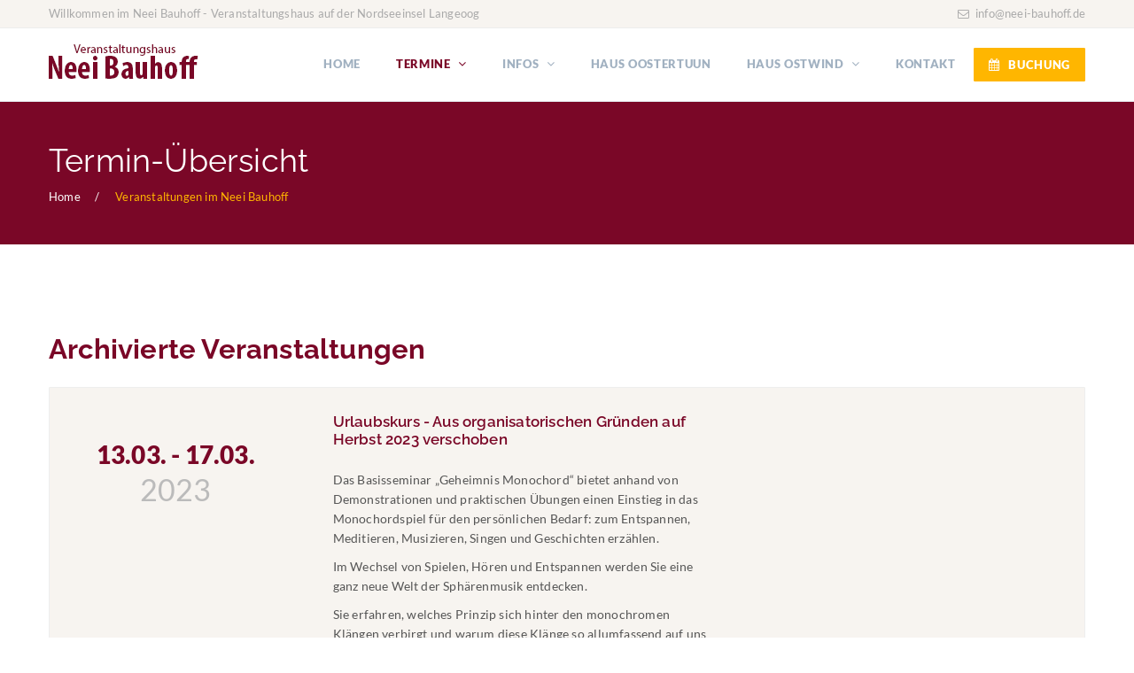

--- FILE ---
content_type: text/html
request_url: https://www.veranstaltungshaus-langeoog-nordsee.de/veranstaltung_archiv.php?page=26
body_size: 59449
content:
<!DOCTYPE html>
<html lang="en">
<head>
    <meta charset="utf-8">
    <meta content="IE=edge" http-equiv="X-UA-Compatible">
    <meta content="width=device-width, initial-scale=1, maximum-scale=1" name="viewport">
    <title>Veranstaltungs-Archiv auf Langeoog - Neei Bauhoff</title>
    <meta content="Eine Übersicht auf die nächsten Veranstaltungen im Neei Bauhoff Veranstaltungshaus auf der Urlaubsinsel Langeoog" name="description">
    <link rel="apple-touch-icon-precomposed" href="images/favicon-apple.png" />
    <link rel="icon" href="images/favicon.png">
    <link href="css/bootstrap.min.css" rel="stylesheet" type="text/css">
    <link href="revolution/css/layers.css" rel="stylesheet" type="text/css" />
    <link href="revolution/css/settings.css" rel="stylesheet" type="text/css" />
    <link href="revolution/css/navigation.css" rel="stylesheet" type="text/css" />
    <link href="css/bootstrap-select.min.css" rel="stylesheet" type="text/css">
    <link href="css/animate.min.css" rel="stylesheet" type="text/css">
    <link href="css/famfamfam-flags.css" rel="stylesheet" type="text/css">
    <link href="css/magnific-popup.css" rel="stylesheet" type="text/css">
    <link href="css/owl.carousel.min.css" rel="stylesheet" type="text/css">
    <link href="css/style.css" rel="stylesheet" type="text/css">
    <link href="css/responsive.css" rel="stylesheet" type="text/css">
    <link href="fonts/font-awesome.min.css" rel="stylesheet">
    <link href="fonts/flaticon.css" rel="stylesheet">
    <link href="css/fonts.css" rel="stylesheet">
	
    <!-- HTML5 shim and Respond.js for IE8 support of HTML5 elements and media queries -->
    <!-- WARNING: Respond.js doesn't work if you view the page via file:// -->
    <!--[if lt IE 9]>
    <script src="https://oss.maxcdn.com/html5shiv/3.7.2/html5shiv.min.js"></script>
    <script src="https://oss.maxcdn.com/respond/1.4.2/respond.min.js"></script>
    <![endif]-->
</head>

<body>
<!--
    <div id="loading">
        <div class="inner">
            <div class="loading_effect">
                <div class="object" id="object_one"></div>
                <div class="object" id="object_two"></div>
                <div class="object" id="object_three"></div>
            </div>
        </div>
    </div>-->
    <div class="wrapper">
        <div class="top_menu">
            <div class="container">
                <div class="welcome_mssg hidden-xs">
                    Willkommen im Neei Bauhoff - Veranstaltungshaus auf der Nordseeinsel Langeoog
                </div>
                <ul class="top_menu_right">
                    <!--<li><i class="fa fa-phone"></i><a href="tel:049729906677"> +49 (0) 49 72 990 66 77 </a></li>-->
                    <li class="email hidden-xxs"><i class="fa fa-envelope-o "></i> <a href="mailto:info@neei-bauhoff.de">info@neei-bauhoff.de</a></li>
                </ul>
            </div>
        </div>
        <header>
            <div class="container">
                <div class="navbar-header">
                    <button type="button" class="navbar-toggle mobile_menu_btn" data-toggle="collapse" data-target=".mobile_menu" aria-expanded="false">
                        <span class="icon-bar"></span>
                        <span class="icon-bar"></span>
                        <span class="icon-bar"></span>
                    </button>
                    <a class="navbar-brand" href="index.php">
                        <img src="images/logo.png" alt="Logo">
                    </a>
                </div>
                <nav id="main_menu" class="mobile_menu navbar-collapse">
                    <ul class="nav navbar-nav">
                        <li class="mobile_menu_title" style="display:none;">Navigation</li>
                        <li class="dropdown simple_menu">
                            <a href="index.php" >HOME</a>
                        </li>
                        <li class="dropdown simple_menu active" style="margin-top:-2px">
                            <a href="#" class="dropdown-toggle" data-toggle="dropdown">TERMINE <b class="caret"></b></a>
                            <ul class="dropdown-menu">
                                <li><a href="veranstaltungen.php">Alle Veranstaltungen</a></li>
                                <li><a href="veranstaltungen.php?NeeiBauhoff=Seminare">Seminare</a></li>
                                <li><a href="veranstaltungen.php?NeeiBauhoff=Kurse">Kurse & Workshops</a></li>
                                <li><a href="veranstaltungen.php?NeeiBauhoff=Aktionen">Aktionen</a></li>
                                <li><a href="veranstaltungen.php?NeeiBauhoff=Konzerte">Konzerte</a></li>
                            </ul>
                        </li>
                        <li class="dropdown simple_menu" style="margin-top:-2px">
                            <a href="#" class="dropdown-toggle" data-toggle="dropdown">INFOS <b class="caret"></b></a>
                            <ul class="dropdown-menu">
                                <li><a href="veranstaltungshaus_location_langeoog.html">Das Veranstaltungshaus</a></li>
                                <li><a href="friederike_depping-schreiber.html">Ihre Gastgeberin</a></li>
                                <li><a href="neei-bauhoff-in-der-presse.html">Neei Bauhoff in der Presse</a></li>                                
                            </ul>
                        </li>
                        <li><a href="langeoog_appartementhaus_haus_oostertuun.html">Haus Oostertuun</a></li>
<li class="dropdown  simple_menu" style="margin-top:-2px">
								<a href="#" class="dropdown-toggle" data-toggle="dropdown">Haus Ostwind <b class="caret"></b></a>
								<ul class="dropdown-menu">
									<li><a href="ferienhaus_ostwind.html">Haus Ostwind (Übersicht)</a></li>
									<li><a href="ferienwohnung_luetje-plaeseer.html">Ferienwohnung Lütje Pläseer</a></li>
									<li><a href="ferienwohnung_bliedskupp.html">Ferienwohnung Bliedskupp</a></li>
									<li><a href="ferienwohnung_groot-plaeseer.html">Ferienwohnung Groot Pläseer</a></li>
									<li><a href="ferienwohnung_levensluest.html">Ferienwohnung Levenslüst</a></li>
									<!--<li><a href="ferienwohnung_heel-groot-plaeseer.html">Ferienwohnung Heel Groot Pläseer</a></li>-->
									
								</ul>
							</li>
						
                        <li><a href="neei-bauhoff-langeoog_kontakt.html">KONTAKT</a></li>
                        <li class="menu_button">
                            <a href="neei-bauhoff-buchung.html" class="button  btn_yellow"><i class="fa fa-calendar"></i>Buchung</a>
                        </li>
                    </ul>
                </nav>
            </div>
        </header>
        <div class="page_title gradient_overlay">
            <div class="container">
                <div class="inner"> 
                    <h1>Termin-Übersicht</h1>
                    <ol class="breadcrumb">
                        <li><a href="index.php">Home</a></li>
                        <li>Veranstaltungen im Neei Bauhoff</li>
                    </ol>
                </div>
            </div>
        </div>
        <main id="events_page">
            <div class="container">
                            <h2 class="mb25">Archivierte Veranstaltungen</h2>
            <div class="item" ><div class="row"><div class="col-lg-3 col-md-2"><div class="time-from"><div class="date">13.03. - 17.03.<br><span style="color:#bbb;font-size:34px;font-weight:400">2023</span></div></div></div><div class="col-lg-5 col-md-6"><div class="event-wrapper"><h5>Urlaubskurs - Aus organisatorischen Gründen auf Herbst 2023 verschoben</h5><div class="description"><p><p>Das Basisseminar „Geheimnis Monochord“ bietet anhand von Demonstrationen und praktischen Übungen einen Einstieg in das Monochordspiel für den persönlichen Bedarf: zum Entspannen, Meditieren, Musizieren, Singen und Geschichten erzählen.</p><p>Im Wechsel von Spielen, Hören und Entspannen werden Sie eine ganz neue Welt der Sphärenmusik entdecken.</p><p>Sie erfahren, welches Prinzip sich hinter den monochromen Klängen verbirgt und warum diese Klänge so allumfassend auf uns wirken. Dabei erfolgt das Erfassen und Begreifen des Instrumentes auch über die Wahrnehmung des eigenen Körpers. Sie werden in neue Räume eintauchen, die Spielfreude, Stille, Geborgenheit und inneren Frieden schenken.</p><p>Inhalte:</p><ul><li>Geschichte des Monochords</li><li>Instrumentenkunde</li><li>Wirkungsprinzip – Erstes Eintauchen in die Welt der Obertöne</li><li>Klang und die Verbindung Hören, Fühlen und Verstehen</li><li>Erlernen von Spieltechniken</li><li>Stimmen, Pflege, Saiten aufziehen</li><li>Praktische Übungen unter Einbeziehung verschiedener Spielparameter</li><li>Einführung in Klangmeditation</li><li>Kontraindikationen</li></ul><p>Für jede/n Teilnehmende/n steht ein Monochord zur Verfügung. Musikalische Vorkenntnisse sind nicht erforderlich.</p><p>Weitere Informationen und Anmeldung direkt bei der Seminarleiterin, Link siehe unten.</p></p><a href="https://www.mymonochord.com/ausbildung-in-der-n%C3%A4he/ausbildung-auf-langeoog/" target="_blank"><button class="button btn_red">Info</button></a><br><br></div></div></div><div class="col-lg-4 col-md-4"><div class="image"><img src="images/uploads/t.gif" class="img-responsive" alt=""></div></div></div></div><div class="item" ><div class="row"><div class="col-lg-3 col-md-2"><div class="time-from"><div class="date">11.03.<br><span style="color:#bbb;font-size:34px;font-weight:400">2023</span></div></div></div><div class="col-lg-5 col-md-6"><div class="event-wrapper"><div class="meta"><div class="time"> <i class="fa fa-clock-o"></i> 16:00 Uhr  - 17:30 Uhr</div></div><h5>Ayur Yoga</h5><div class="description"><p><p>Achtsames, angepasstes, atembetontes und anatomisch fundiertes Yoga auf Basis der Hatha-Tradition mit anschließender Klangentspannung.&nbsp;</p><p>Sowohl Neueinsteiger*innen als auch erfahrene Yogapraktizierende werden gemäß ihrer Übungsbedürfnisse durch diese Yogaeinheit geleitet.</p><p>Leitung:&nbsp;<a href="https://www.veranstaltungshaus-langeoog-nordsee.de/friederike_depping-schreiber.html" target="_blank">Friederike Depping-Schreiber</a>, aus- und fortgebildete Yogalehrerin durch u.a. Remo Rittiner, Begründer des Ayur Yoga.</p><p>Yoga-Vollausstattung ist vorhanden</p><p>Info und Anmeldung: Neei Bauhoff Tel. 04972-9906677&nbsp;<a href="http://www.neei-bauhoff.de/" target="_blank">www.neei-bauhoff.de</a>&nbsp;oder im HDI bzw. auf&nbsp;<a href="http://www.langeoog.de/" target="_blank">www.langeoog.de</a>&nbsp;</p><p>Treff: Neei Bauhoff</p></p><br><br></div></div></div><div class="col-lg-4 col-md-4"><div class="image"><img src="images/uploads/t.gif" class="img-responsive" alt=""></div></div></div></div><div class="item" ><div class="row"><div class="col-lg-3 col-md-2"><div class="time-from"><div class="date">08.03.<br><span style="color:#bbb;font-size:34px;font-weight:400">2023</span></div></div></div><div class="col-lg-5 col-md-6"><div class="event-wrapper"><div class="meta"><div class="time"> <i class="fa fa-clock-o"></i> 17:00 Uhr  - 18:30 Uhr</div></div><h5>Ayur Yoga</h5><div class="description"><p><p>Achtsames, angepasstes, atembetontes und anatomisch fundiertes Yoga auf Basis der Hatha-Tradition mit anschließender Klangentspannung.&nbsp;</p><p>Sowohl Neueinsteiger*innen als auch erfahrene Yogapraktizierende werden gemäß ihrer Übungsbedürfnisse durch diese Yogaeinheit geleitet.</p><p>Leitung:&nbsp;<a href="https://www.veranstaltungshaus-langeoog-nordsee.de/friederike_depping-schreiber.html" target="_blank">Friederike Depping-Schreiber</a>, aus- und fortgebildete Yogalehrerin durch u.a. Remo Rittiner, Begründer des Ayur Yoga.</p><p>Yoga-Vollausstattung ist vorhanden</p><p>Info und Anmeldung: Neei Bauhoff Tel. 04972-9906677&nbsp;<a href="http://www.neei-bauhoff.de/" target="_blank">www.neei-bauhoff.de</a>&nbsp;oder im HDI bzw. auf&nbsp;<a href="http://www.langeoog.de/" target="_blank">www.langeoog.de</a>&nbsp;</p><p>Treff: Neei Bauhoff</p></p><br><br></div></div></div><div class="col-lg-4 col-md-4"><div class="image"><img src="images/uploads/t.gif" class="img-responsive" alt=""></div></div></div></div><div class="item" ><div class="row"><div class="col-lg-3 col-md-2"><div class="time-from"><div class="date">04.03.<br><span style="color:#bbb;font-size:34px;font-weight:400">2023</span></div></div></div><div class="col-lg-5 col-md-6"><div class="event-wrapper"><div class="meta"><div class="time"> <i class="fa fa-clock-o"></i> 16:00 Uhr  - 17:30 Uhr</div></div><h5>Ayur Yoga</h5><div class="description"><p><p>Achtsames, angepasstes, atembetontes und anatomisch fundiertes Yoga auf Basis der Hatha-Tradition mit anschließender Klangentspannung.&nbsp;</p><p>Sowohl Neueinsteiger*innen als auch erfahrene Yogapraktizierende werden gemäß ihrer Übungsbedürfnisse durch diese Yogaeinheit geleitet.</p><p>Leitung:&nbsp;<a href="https://www.veranstaltungshaus-langeoog-nordsee.de/friederike_depping-schreiber.html" target="_blank">Friederike Depping-Schreiber</a>, aus- und fortgebildete Yogalehrerin durch u.a. Remo Rittiner, Begründer des Ayur Yoga.</p><p>Yoga-Vollausstattung ist vorhanden</p><p>Info und Anmeldung: Neei Bauhoff Tel. 04972-9906677&nbsp;<a href="http://www.neei-bauhoff.de/" target="_blank">www.neei-bauhoff.de</a>&nbsp;oder im HDI bzw. auf&nbsp;<a href="http://www.langeoog.de/" target="_blank">www.langeoog.de</a>&nbsp;</p><p>Treff: Neei Bauhoff</p></p><br><br></div></div></div><div class="col-lg-4 col-md-4"><div class="image"><img src="images/uploads/t.gif" class="img-responsive" alt=""></div></div></div></div><div class="item" ><div class="row"><div class="col-lg-3 col-md-2"><div class="time-from"><div class="date">02.03.<br><span style="color:#bbb;font-size:34px;font-weight:400">2023</span></div></div></div><div class="col-lg-5 col-md-6"><div class="event-wrapper"><div class="meta"><div class="time"> <i class="fa fa-clock-o"></i> 17:00 Uhr  - 18:30 Uhr</div></div><h5>Ayur Yoga</h5><div class="description"><p><p>Achtsames, angepasstes, atembetontes und anatomisch fundiertes Yoga auf Basis der Hatha-Tradition mit anschließender Klangentspannung.&nbsp;</p><p>Sowohl Neueinsteiger*innen als auch erfahrene Yogapraktizierende werden gemäß ihrer Übungsbedürfnisse durch diese Yogaeinheit geleitet.</p><p>Leitung:&nbsp;<a href="https://www.veranstaltungshaus-langeoog-nordsee.de/friederike_depping-schreiber.html" target="_blank">Friederike Depping-Schreiber</a>, aus- und fortgebildete Yogalehrerin durch u.a. Remo Rittiner, Begründer des Ayur Yoga.</p><p>Yoga-Vollausstattung ist vorhanden</p><p>Info und Anmeldung: Neei Bauhoff Tel. 04972-9906677&nbsp;<a href="http://www.neei-bauhoff.de/" target="_blank">www.neei-bauhoff.de</a>&nbsp;oder im HDI bzw. auf&nbsp;<a href="http://www.langeoog.de/" target="_blank">www.langeoog.de</a>&nbsp;</p><p>Treff: Neei Bauhoff</p></p><br><br></div></div></div><div class="col-lg-4 col-md-4"><div class="image"><img src="images/uploads/t.gif" class="img-responsive" alt=""></div></div></div></div><div class="item" ><div class="row"><div class="col-lg-3 col-md-2"><div class="time-from"><div class="date">22.02.<br><span style="color:#bbb;font-size:34px;font-weight:400">2023</span></div></div></div><div class="col-lg-5 col-md-6"><div class="event-wrapper"><div class="meta"><div class="time"> <i class="fa fa-clock-o"></i> 17:00 Uhr  - 18:30 Uhr</div></div><h5>Ayur Yoga</h5><div class="description"><p><p>Achtsames, angepasstes, atembetontes und anatomisch fundiertes Yoga auf Basis der Hatha-Tradition mit anschließender Klangentspannung.&nbsp;</p><p>Sowohl Neueinsteiger*innen als auch erfahrene Yogapraktizierende werden gemäß ihrer Übungsbedürfnisse durch diese Yogaeinheit geleitet.</p><p>Leitung:&nbsp;<a href="https://www.veranstaltungshaus-langeoog-nordsee.de/friederike_depping-schreiber.html" target="_blank">Friederike Depping-Schreiber</a>, aus- und fortgebildete Yogalehrerin durch u.a. Remo Rittiner, Begründer des Ayur Yoga.</p><p>Yoga-Vollausstattung ist vorhanden</p><p>Info und Anmeldung: Neei Bauhoff Tel. 04972-9906677&nbsp;<a href="http://www.neei-bauhoff.de/" target="_blank">www.neei-bauhoff.de</a>&nbsp;oder im HDI bzw. auf&nbsp;<a href="http://www.langeoog.de/" target="_blank">www.langeoog.de</a>&nbsp;</p><p>Treff: Neei Bauhoff</p></p><br><br></div></div></div><div class="col-lg-4 col-md-4"><div class="image"><img src="images/uploads/t.gif" class="img-responsive" alt=""></div></div></div></div><div class="item" ><div class="row"><div class="col-lg-3 col-md-2"><div class="time-from"><div class="date">20.02.<br><span style="color:#bbb;font-size:34px;font-weight:400">2023</span></div></div></div><div class="col-lg-5 col-md-6"><div class="event-wrapper"><div class="meta"><div class="time"> <i class="fa fa-clock-o"></i> 12:00 Uhr  - 13:00 Uhr</div></div><h5>Tango Argentino Workshop kurz & knackig</h5><div class="description"><p><p>Mögen Sie Neues kennenlernen oder Bekanntes vertiefen?</p><p>Hier werden Grundkenntnisse spielend leicht erlernbar, erfahrene Tänzer werden auf ihrem Level gefördert.</p><p>Kreativ, emotional und musikalisch vielfältig!</p><p>Keine Vorkenntnisse oder Ausstattung erforderlich.</p><p>Gruppenkurs 60min/16€/Person</p><p>Individuelle Einzelstunden buchbar</p><p>Info und Anmeldung: Neei Bauhoff Tel. 04972-9906677&nbsp;<a href="http://www.neei-bauhoff.de/" target="_blank">www.neei-bauhoff.de</a>&nbsp;oder im HDI bzw. auf&nbsp;<a href="http://www.langeoog.de/" target="_blank" style="color: rgb(51, 51, 51);">www.langeoog.de</a>&nbsp;</p><p>Treff: Neei Bauhoff</p></p><br><br></div><div class="meta"><div class="time"> <i class="fa fa-clock-o"></i> 14:00 Uhr  - 15:00 Uhr</div></div><h5>Tango Argentino Workshop kurz & knackig</h5><div class="description"><p><p>Mögen Sie Neues kennenlernen oder Bekanntes vertiefen?</p><p>Hier werden Grundkenntnisse spielend leicht erlernbar, erfahrene Tänzer werden auf ihrem Level gefördert.</p><p>Kreativ, emotional und musikalisch vielfältig!</p><p>Keine Vorkenntnisse oder Ausstattung erforderlich.</p><p>Gruppenkurs 60min/16€/Person</p><p>Individuelle Einzelstunden buchbar</p><p>Info und Anmeldung: Neei Bauhoff Tel. 04972-9906677&nbsp;<a href="http://www.neei-bauhoff.de/" target="_blank">www.neei-bauhoff.de</a>&nbsp;oder im HDI bzw. auf&nbsp;<a href="http://www.langeoog.de/" target="_blank" style="color: rgb(51, 51, 51);">www.langeoog.de</a>&nbsp;</p><p>Treff: Neei Bauhoff</p></p><br><br></div><div class="meta"><div class="time"> <i class="fa fa-clock-o"></i> 16:00 Uhr  - 17:30 Uhr</div></div><h5>Ayur Yoga</h5><div class="description"><p><p>Achtsames, angepasstes, atembetontes und anatomisch fundiertes Yoga auf Basis der Hatha-Tradition mit anschließender Klangentspannung.&nbsp;</p><p>Sowohl Neueinsteiger*innen als auch erfahrene Yogapraktizierende werden gemäß ihrer Übungsbedürfnisse durch diese Yogaeinheit geleitet.</p><p>Leitung:&nbsp;<a href="https://www.veranstaltungshaus-langeoog-nordsee.de/friederike_depping-schreiber.html" target="_blank">Friederike Depping-Schreiber</a>, aus- und fortgebildete Yogalehrerin durch u.a. Remo Rittiner, Begründer des Ayur Yoga.</p><p>Yoga-Vollausstattung ist vorhanden</p><p>Info und Anmeldung: Neei Bauhoff Tel. 04972-9906677&nbsp;<a href="http://www.neei-bauhoff.de/" target="_blank">www.neei-bauhoff.de</a>&nbsp;oder im HDI bzw. auf&nbsp;<a href="http://www.langeoog.de/" target="_blank">www.langeoog.de</a>&nbsp;</p><p>Treff: Neei Bauhoff</p></p><br><br></div></div></div><div class="col-lg-4 col-md-4"><div class="image"><img src="images/uploads/t.gif" class="img-responsive" alt=""></div></div></div></div><div class="item" ><div class="row"><div class="col-lg-3 col-md-2"><div class="time-from"><div class="date">18.02.<br><span style="color:#bbb;font-size:34px;font-weight:400">2023</span></div></div></div><div class="col-lg-5 col-md-6"><div class="event-wrapper"><div class="meta"><div class="time"> <i class="fa fa-clock-o"></i> 13:30 Uhr  - 14:30 Uhr</div></div><h5>Tango Argentino Workshop kurz & knackig</h5><div class="description"><p><p>Mögen Sie Neues kennenlernen oder Bekanntes vertiefen?</p><p>Hier werden Grundkenntnisse spielend leicht erlernbar, erfahrene Tänzer werden auf ihrem Level gefördert.</p><p>Kreativ, emotional und musikalisch vielfältig!</p><p>Keine Vorkenntnisse oder Ausstattung erforderlich.</p><p>Gruppenkurs 60min/16€/Person</p><p>Individuelle Einzelstunden buchbar</p><p>Info und Anmeldung: Neei Bauhoff Tel. 04972-9906677 <a href="http://www.neei-bauhoff.de" target="_blank">www.neei-bauhoff.de</a> oder im HDI bzw. auf <a href="http://www.langeoog.de" target="_blank">www.langeoog.de</a>&nbsp;</p><p>Treff: Neei Bauhoff</p></p><br><br></div><div class="meta"><div class="time"> <i class="fa fa-clock-o"></i> 14:30 Uhr  - 15:30 Uhr</div></div><h5>Tango Argentino Workshop kurz & knackig</h5><div class="description"><p><p>Mögen Sie Neues kennenlernen oder Bekanntes vertiefen?</p><p>Hier werden Grundkenntnisse spielend leicht erlernbar, erfahrene Tänzer werden auf ihrem Level gefördert.</p><p>Kreativ, emotional und musikalisch vielfältig!</p><p>Keine Vorkenntnisse oder Ausstattung erforderlich.</p><p>Gruppenkurs 60min/16€/Person</p><p>Individuelle Einzelstunden buchbar</p><p>Info und Anmeldung: Neei Bauhoff Tel. 04972-9906677&nbsp;<a href="http://www.neei-bauhoff.de/" target="_blank">www.neei-bauhoff.de</a>&nbsp;oder im HDI bzw. auf&nbsp;<a href="http://www.langeoog.de/" target="_blank" style="color: rgb(51, 51, 51);">www.langeoog.de</a></p><p>Treff: Neei Bauhoff</p></p><br><br></div><div class="meta"><div class="time"> <i class="fa fa-clock-o"></i> 16:00 Uhr  - 17:30 Uhr</div></div><h5>Ayur Yoga</h5><div class="description"><p><p>Achtsames, angepasstes, atembetontes und anatomisch fundiertes Yoga auf Basis der Hatha-Tradition mit anschließender Klangentspannung.&nbsp;</p><p>Sowohl Neueinsteiger*innen als auch erfahrene Yogapraktizierende werden gemäß ihrer Übungsbedürfnisse durch diese Yogaeinheit geleitet.</p><p>Leitung:&nbsp;<a href="https://www.veranstaltungshaus-langeoog-nordsee.de/friederike_depping-schreiber.html" target="_blank">Friederike Depping-Schreiber</a>, aus- und fortgebildete Yogalehrerin durch u.a. Remo Rittiner, Begründer des Ayur Yoga.</p><p>Yoga-Vollausstattung ist vorhanden</p><p>Info und Anmeldung: Neei Bauhoff Tel. 04972-9906677&nbsp;<a href="http://www.neei-bauhoff.de/" target="_blank">www.neei-bauhoff.de</a>&nbsp;oder im HDI bzw. auf&nbsp;<a href="http://www.langeoog.de/" target="_blank">www.langeoog.de</a>&nbsp;</p><p>Treff: Neei Bauhoff</p></p><br><br></div></div></div><div class="col-lg-4 col-md-4"><div class="image"><img src="images/uploads/t.gif" class="img-responsive" alt=""></div></div></div></div><div class="item" ><div class="row"><div class="col-lg-3 col-md-2"><div class="time-from"><div class="date">15.02.<br><span style="color:#bbb;font-size:34px;font-weight:400">2023</span></div></div></div><div class="col-lg-5 col-md-6"><div class="event-wrapper"><div class="meta"><div class="time"> <i class="fa fa-clock-o"></i> 17:00 Uhr  - 18:30 Uhr</div></div><h5>Ayur Yoga</h5><div class="description"><p><p>Achtsames, angepasstes, atembetontes und anatomisch fundiertes Yoga auf Basis der Hatha-Tradition mit anschließender Klangentspannung.&nbsp;</p><p>Sowohl Neueinsteiger*innen als auch erfahrene Yogapraktizierende werden gemäß ihrer Übungsbedürfnisse durch diese Yogaeinheit geleitet.</p><p>Leitung:&nbsp;<a href="https://www.veranstaltungshaus-langeoog-nordsee.de/friederike_depping-schreiber.html" target="_blank">Friederike Depping-Schreiber</a>, aus- und fortgebildete Yogalehrerin durch u.a. Remo Rittiner, Begründer des Ayur Yoga.</p><p>Yoga-Vollausstattung ist vorhanden</p><p>Info und Anmeldung: Neei Bauhoff Tel. 04972-9906677&nbsp;<a href="http://www.neei-bauhoff.de/" target="_blank">www.neei-bauhoff.de</a>&nbsp;oder im HDI bzw. auf&nbsp;<a href="http://www.langeoog.de/" target="_blank">www.langeoog.de</a>&nbsp;</p><p>Treff: Neei Bauhoff</p></p><br><br></div></div></div><div class="col-lg-4 col-md-4"><div class="image"><img src="images/uploads/t.gif" class="img-responsive" alt=""></div></div></div></div><div class="item" ><div class="row"><div class="col-lg-3 col-md-2"><div class="time-from"><div class="date">11.02.<br><span style="color:#bbb;font-size:34px;font-weight:400">2023</span></div></div></div><div class="col-lg-5 col-md-6"><div class="event-wrapper"><div class="meta"><div class="time"> <i class="fa fa-clock-o"></i> 16:00 Uhr  - 17:30 Uhr</div></div><h5>Ayur Yoga</h5><div class="description"><p><p>Achtsames, angepasstes, atembetontes und anatomisch fundiertes Yoga auf Basis der Hatha-Tradition mit anschließender Klangentspannung.&nbsp;</p><p>Sowohl Neueinsteiger*innen als auch erfahrene Yogapraktizierende werden gemäß ihrer Übungsbedürfnisse durch diese Yogaeinheit geleitet.</p><p>Leitung:&nbsp;<a href="https://www.veranstaltungshaus-langeoog-nordsee.de/friederike_depping-schreiber.html" target="_blank">Friederike Depping-Schreiber</a>, aus- und fortgebildete Yogalehrerin durch u.a. Remo Rittiner, Begründer des Ayur Yoga.</p><p>Yoga-Vollausstattung ist vorhanden</p><p>Info und Anmeldung: Neei Bauhoff Tel. 04972-9906677&nbsp;<a href="http://www.neei-bauhoff.de/" target="_blank">www.neei-bauhoff.de</a>&nbsp;oder im HDI bzw. auf&nbsp;<a href="http://www.langeoog.de/" target="_blank">www.langeoog.de</a>&nbsp;</p><p>Treff: Neei Bauhoff</p></p><br><br></div></div></div><div class="col-lg-4 col-md-4"><div class="image"><img src="images/uploads/t.gif" class="img-responsive" alt=""></div></div></div></div><div class="item" ><div class="row"><div class="col-lg-3 col-md-2"><div class="time-from"><div class="date">27.01.<br><span style="color:#bbb;font-size:34px;font-weight:400">2023</span></div></div></div><div class="col-lg-5 col-md-6"><div class="event-wrapper"><div class="meta"><div class="time"> <i class="fa fa-clock-o"></i> 17:00 Uhr  - 18:30 Uhr</div></div><h5>Yoga - Rückenglück</h5><div class="description"><p><p>Aufrichten, Kräftigen, Dehnen und Entspannen: Was Rücken, Schultern und Nacken gut tut, kräftigt und zugleich entspannt.&nbsp;</p><p>Atemgeleitete Yogaübungen, die das Zusammenspiel von Muskeln und Wirbelsäule, Rücken, Seele und psychosomatische Balance berücksichtigen. Mit Übungen (Asanas), die den Spannungsausgleich, die Beweglichkeit und Flexibilität und die Lenkung von Atem- und Energiefluss unter Beachtung der Anliegen der Teilnehmenden fördern. Leitung: Claudia Coers, ausgebildet im Hatha Yoga, fortgebildet zur Pädagogin für psychosomatisches Gesundheitstraining</p><p>Yoga-Vollausstattung ist vorhanden, bitte ein Handtuch mitbringen</p><p>Info und Anmeldung: Neei Bauhoff Tel. 04972-9906677 oder Touristinfo im HDI bzw. auf <a href="http://www.langeoog.de" target="_blank">www.langeoog.de</a></p><p>Treff: Neei Bauhoff Veranstaltungshaus</p></p><br><br></div></div></div><div class="col-lg-4 col-md-4"><div class="image"><img src="images/uploads/t.gif" class="img-responsive" alt=""></div></div></div></div><div class="item" ><div class="row"><div class="col-lg-3 col-md-2"><div class="time-from"><div class="date">25.01.<br><span style="color:#bbb;font-size:34px;font-weight:400">2023</span></div></div></div><div class="col-lg-5 col-md-6"><div class="event-wrapper"><div class="meta"><div class="time"> <i class="fa fa-clock-o"></i> 17:00 Uhr  - 18:30 Uhr</div></div><h5>Ayur Yoga - Vertretung durch Claudia Coers</h5><div class="description"><p><p>Achtsames, angepasstes, atembetontes und anatomisch fundiertes Yoga 
auf Basis der Hatha-Tradition mit anschließender Klangentspannung. </p><p>Sowohl
 Neueinsteiger*innen als auch erfahrene Yogapraktizierende werden gemäß 
ihrer Übungsbedürfnisse durch diese Yogaeinheit geleitet.</p><p>Leitung: <a href="https://www.veranstaltungshaus-langeoog-nordsee.de/friederike_depping-schreiber.html" target="_blank">Friederike Depping-Schreiber</a>, aus- und fortgebildete Yogalehrerin durch u.a. Remo Rittiner, Begründer des Ayur Yoga.</p><p>Yoga-Vollausstattung ist vorhanden</p><p>Info und Anmeldung: Neei Bauhoff Tel. 04972-9906677 <a href="http://www.neei-bauhoff.de/" target="_blank">www.neei-bauhoff.de</a> oder im HDI bzw. auf <a href="http://www.langeoog.de/" target="_blank">www.langeoog.de</a> </p><p>Treff: Neei Bauhoff</p><p></p></p><br><br></div></div></div><div class="col-lg-4 col-md-4"><div class="image"><img src="images/uploads/t.gif" class="img-responsive" alt=""></div></div></div></div><div class="item" ><div class="row"><div class="col-lg-3 col-md-2"><div class="time-from"><div class="date">21.01.<br><span style="color:#bbb;font-size:34px;font-weight:400">2023</span></div></div></div><div class="col-lg-5 col-md-6"><div class="event-wrapper"><div class="meta"><div class="time"> <i class="fa fa-clock-o"></i> 16:00 Uhr  - 17:30 Uhr</div></div><h5>Yoga - Rückenglück</h5><div class="description"><p><p>Aufrichten, Kräftigen, Dehnen und Entspannen: Was Rücken, Schultern und Nacken gut tut, kräftigt und zugleich entspannt.&nbsp;</p><p>Atemgeleitete Yogaübungen, die das Zusammenspiel von Muskeln und Wirbelsäule, Rücken, Seele und psychosomatische Balance berücksichtigen. Mit Übungen (Asanas), die den Spannungsausgleich, die Beweglichkeit und Flexibilität und die Lenkung von Atem- und Energiefluss unter Beachtung der Anliegen der Teilnehmenden fördern. Leitung: Claudia Coers, ausgebildet im Hatha Yoga, fortgebildet zur Pädagogin für psychosomatisches Gesundheitstraining</p><p>Yoga-Vollausstattung ist vorhanden, bitte ein Handtuch mitbringen</p><p>Info und Anmeldung: Neei Bauhoff Tel. 04972-9906677 oder Touristinfo im HDI bzw. auf www.langeoog.de</p><p>Treff: Neei Bauhoff Veranstaltungshaus</p></p><br><br></div></div></div><div class="col-lg-4 col-md-4"><div class="image"><img src="images/uploads/t.gif" class="img-responsive" alt=""></div></div></div></div><div class="item" ><div class="row"><div class="col-lg-3 col-md-2"><div class="time-from"><div class="date">18.01.<br><span style="color:#bbb;font-size:34px;font-weight:400">2023</span></div></div></div><div class="col-lg-5 col-md-6"><div class="event-wrapper"><div class="meta"><div class="time"> <i class="fa fa-clock-o"></i> 16:00 Uhr  - 17:30 Uhr</div></div><h5>Ayur Yoga</h5><div class="description"><p><p>Achtsames, angepasstes, atembetontes und anatomisch fundiertes Yoga auf Basis der Hatha-Tradition mit anschließender Klangentspannung.&nbsp;</p><p>Sowohl Neueinsteiger*innen als auch erfahrene Yogapraktizierende werden gemäß ihrer Übungsbedürfnisse durch diese Yogaeinheit geleitet.</p><p>Leitung:&nbsp;<a href="https://www.veranstaltungshaus-langeoog-nordsee.de/friederike_depping-schreiber.html" target="_blank">Friederike Depping-Schreiber</a>, aus- und fortgebildete Yogalehrerin durch u.a. Remo Rittiner, Begründer des Ayur Yoga.</p><p>Yoga-Vollausstattung ist vorhanden</p><p>Info und Anmeldung: Neei Bauhoff Tel. 04972-9906677&nbsp;<a href="http://www.neei-bauhoff.de/" target="_blank">www.neei-bauhoff.de</a>&nbsp;oder im HDI bzw. auf&nbsp;<a href="http://www.langeoog.de/" target="_blank">www.langeoog.de</a>&nbsp;</p><p>Treff: Neei Bauhoff</p></p><br><br></div><div class="meta"><div class="time"> <i class="fa fa-clock-o"></i> 17:00 Uhr  - 18:30 Uhr</div></div><h5>Ayur Yoga</h5><div class="description"><p><p>Achtsames, angepasstes, atembetontes und anatomisch fundiertes Yoga 
auf Basis der Hatha-Tradition mit anschließender Klangentspannung.&nbsp;</p><p>Sowohl
 Neueinsteiger*innen als auch erfahrene Yogapraktizierende werden gemäß 
ihrer Übungsbedürfnisse durch diese Yogaeinheit geleitet.</p><p>Leitung:&nbsp;<a href="https://www.veranstaltungshaus-langeoog-nordsee.de/friederike_depping-schreiber.html" target="_blank">Friederike Depping-Schreiber</a>, aus- und fortgebildete Yogalehrerin durch u.a. Remo Rittiner, Begründer des Ayur Yoga.</p><p>Yoga-Vollausstattung ist vorhanden</p><p>Info und Anmeldung: Neei Bauhoff Tel. 04972-9906677&nbsp;<a href="http://www.neei-bauhoff.de/" target="_blank">www.neei-bauhoff.de</a>&nbsp;oder im HDI bzw. auf&nbsp;<a href="http://www.langeoog.de/" target="_blank">www.langeoog.de</a>&nbsp;</p><p>Treff: Neei Bauhoff</p><p><br></p><p></p></p><br><br></div></div></div><div class="col-lg-4 col-md-4"><div class="image"><img src="images/uploads/t.gif" class="img-responsive" alt=""></div></div></div></div><div class="item" ><div class="row"><div class="col-lg-3 col-md-2"><div class="time-from"><div class="date">14.01.<br><span style="color:#bbb;font-size:34px;font-weight:400">2023</span></div></div></div><div class="col-lg-5 col-md-6"><div class="event-wrapper"><div class="meta"><div class="time"> <i class="fa fa-clock-o"></i> 16:00 Uhr  - 17:30 Uhr</div></div><h5>Ayur Yoga</h5><div class="description"><p><p>Achtsames, angepasstes, atembetontes und anatomisch fundiertes Yoga 
auf Basis der Hatha-Tradition mit anschließender Klangentspannung.&nbsp;</p><p>Sowohl
 Neueinsteiger*innen als auch erfahrene Yogapraktizierende werden gemäß 
ihrer Übungsbedürfnisse durch diese Yogaeinheit geleitet.</p><p>Leitung:&nbsp;<a href="https://www.veranstaltungshaus-langeoog-nordsee.de/friederike_depping-schreiber.html" target="_blank">Friederike Depping-Schreiber</a>, aus- und fortgebildete Yogalehrerin durch u.a. Remo Rittiner, Begründer des Ayur Yoga.</p><p>Yoga-Vollausstattung ist vorhanden</p><p>Info und Anmeldung: Neei Bauhoff Tel. 04972-9906677&nbsp;<a href="http://www.neei-bauhoff.de/" target="_blank">www.neei-bauhoff.de</a>&nbsp;oder im HDI bzw. auf&nbsp;<a href="http://www.langeoog.de/" target="_blank">www.langeoog.de</a>&nbsp;</p><p>Treff: Neei Bauhoff</p><p><br></p><p></p></p><br><br></div></div></div><div class="col-lg-4 col-md-4"><div class="image"><img src="images/uploads/t.gif" class="img-responsive" alt=""></div></div></div></div><div class="item" ><div class="row"><div class="col-lg-3 col-md-2"><div class="time-from"><div class="date">11.01.<br><span style="color:#bbb;font-size:34px;font-weight:400">2023</span></div></div></div><div class="col-lg-5 col-md-6"><div class="event-wrapper"><div class="meta"><div class="time"> <i class="fa fa-clock-o"></i> 17:00 Uhr  - 18:30 Uhr</div></div><h5>Ayur Yoga</h5><div class="description"><p><p>Achtsames, angepasstes, atembetontes und anatomisch fundiertes Yoga 
auf Basis der Hatha-Tradition mit anschließender Klangentspannung.&nbsp;</p><p>Sowohl
 Neueinsteiger*innen als auch erfahrene Yogapraktizierende werden gemäß 
ihrer Übungsbedürfnisse durch diese Yogaeinheit geleitet.</p><p>Leitung:&nbsp;<a href="https://www.veranstaltungshaus-langeoog-nordsee.de/friederike_depping-schreiber.html" target="_blank">Friederike Depping-Schreiber</a>, aus- und fortgebildete Yogalehrerin durch u.a. Remo Rittiner, Begründer des Ayur Yoga.</p><p>Yoga-Vollausstattung ist vorhanden</p><p>Info und Anmeldung: Neei Bauhoff Tel. 04972-9906677&nbsp;<a href="http://www.neei-bauhoff.de/" target="_blank">www.neei-bauhoff.de</a>&nbsp;oder im HDI bzw. auf&nbsp;<a href="http://www.langeoog.de/" target="_blank">www.langeoog.de</a>&nbsp;</p><p>Treff: Neei Bauhoff</p><p></p></p><br><br></div></div></div><div class="col-lg-4 col-md-4"><div class="image"><img src="images/uploads/t.gif" class="img-responsive" alt=""></div></div></div></div><div class="item" ><div class="row"><div class="col-lg-3 col-md-2"><div class="time-from"><div class="date">07.01.<br><span style="color:#bbb;font-size:34px;font-weight:400">2023</span></div></div></div><div class="col-lg-5 col-md-6"><div class="event-wrapper"><div class="meta"><div class="time"> <i class="fa fa-clock-o"></i> 16:00 Uhr  - 17:30 Uhr</div></div><h5>Ayur Yoga</h5><div class="description"><p><p>Achtsames, angepasstes, atembetontes und anatomisch fundiertes Yoga 
auf Basis der Hatha-Tradition mit anschließender Klangentspannung.&nbsp;</p><p>Sowohl
 Neueinsteiger*innen als auch erfahrene Yogapraktizierende werden gemäß 
ihrer Übungsbedürfnisse durch diese Yogaeinheit geleitet.</p><p>Leitung:&nbsp;<a href="https://www.veranstaltungshaus-langeoog-nordsee.de/friederike_depping-schreiber.html" target="_blank">Friederike Depping-Schreiber</a>, aus- und fortgebildete Yogalehrerin durch u.a. Remo Rittiner, Begründer des Ayur Yoga.</p><p>Yoga-Vollausstattung ist vorhanden</p><p>Info und Anmeldung: Neei Bauhoff Tel. 04972-9906677&nbsp;<a href="http://www.neei-bauhoff.de/" target="_blank">www.neei-bauhoff.de</a>&nbsp;oder im HDI bzw. auf&nbsp;<a href="http://www.langeoog.de/" target="_blank">www.langeoog.de</a>&nbsp;</p><p>Treff: Neei Bauhoff</p><p></p></p><br><br></div></div></div><div class="col-lg-4 col-md-4"><div class="image"><img src="images/uploads/t.gif" class="img-responsive" alt=""></div></div></div></div><div class="item" ><div class="row"><div class="col-lg-3 col-md-2"><div class="time-from"><div class="date">05.01.<br><span style="color:#bbb;font-size:34px;font-weight:400">2023</span></div></div></div><div class="col-lg-5 col-md-6"><div class="event-wrapper"><div class="meta"><div class="time"> <i class="fa fa-clock-o"></i> 17:00 Uhr  - 17:45 Uhr</div></div><h5>Klang-Relax</h5><div class="description"><p><p>Genießen Sie lauschend vielfältige, wohlige Klänge von Klangschalen 
und weiteren Klanginstrumenten in Verbindung mit einer Geschichte zur 
guten Nacht. Ein Erlebnis, das Ihnen tiefe Entspannung, Ruhe und Genuss 
schenken kann.</p><p>Info und Anmeldung Neei Bauhoff Tel. 04972-9906677 oder im HDI beim Tourismus Service-Büro bzw online&nbsp;<a href="http://www.langeoog.de/" target="_blank">www.langeoog.de</a></p><p></p></p><br><br></div></div></div><div class="col-lg-4 col-md-4"><div class="image"><img src="images/uploads/t.gif" class="img-responsive" alt=""></div></div></div></div><div class="item" ><div class="row"><div class="col-lg-3 col-md-2"><div class="time-from"><div class="date">04.01.<br><span style="color:#bbb;font-size:34px;font-weight:400">2023</span></div></div></div><div class="col-lg-5 col-md-6"><div class="event-wrapper"><div class="meta"><div class="time"> <i class="fa fa-clock-o"></i> 17:00 Uhr  - 18:30 Uhr</div></div><h5>Ayur Yoga</h5><div class="description"><p><p>Achtsames, angepasstes, atembetontes und anatomisch fundiertes Yoga 
auf Basis der Hatha-Tradition mit anschließender Klangentspannung.&nbsp;</p><p>Sowohl
 Neueinsteiger*innen als auch erfahrene Yogapraktizierende werden gemäß 
ihrer Übungsbedürfnisse durch diese Yogaeinheit geleitet.</p><p>Leitung:&nbsp;<a href="https://www.veranstaltungshaus-langeoog-nordsee.de/friederike_depping-schreiber.html" target="_blank">Friederike Depping-Schreiber</a>, aus- und fortgebildete Yogalehrerin durch u.a. Remo Rittiner, Begründer des Ayur Yoga.</p><p>Yoga-Vollausstattung ist vorhanden</p><p>Info und Anmeldung: Neei Bauhoff Tel. 04972-9906677&nbsp;<a href="http://www.neei-bauhoff.de/" target="_blank">www.neei-bauhoff.de</a>&nbsp;oder im HDI bzw. auf&nbsp;<a href="http://www.langeoog.de/" target="_blank">www.langeoog.de</a>&nbsp;</p><p>Treff: Neei Bauhoff</p><p></p></p><br><br></div></div></div><div class="col-lg-4 col-md-4"><div class="image"><img src="images/uploads/t.gif" class="img-responsive" alt=""></div></div></div></div><div class="item" ><div class="row"><div class="col-lg-3 col-md-2"><div class="time-from"><div class="date">02.01.<br><span style="color:#bbb;font-size:34px;font-weight:400">2023</span></div></div></div><div class="col-lg-5 col-md-6"><div class="event-wrapper"><div class="meta"><div class="time"> <i class="fa fa-clock-o"></i> 16:00 Uhr  - 17:30 Uhr</div></div><h5>Ayur Yoga</h5><div class="description"><p><p>Achtsames, angepasstes, atembetontes und anatomisch fundiertes Yoga 
auf Basis der Hatha-Tradition mit anschließender Klangentspannung.&nbsp;</p><p>Sowohl
 Neueinsteiger*innen als auch erfahrene Yogapraktizierende werden gemäß 
ihrer Übungsbedürfnisse durch diese Yogaeinheit geleitet.</p><p>Leitung:&nbsp;<a href="https://www.veranstaltungshaus-langeoog-nordsee.de/friederike_depping-schreiber.html" target="_blank">Friederike Depping-Schreiber</a>, aus- und fortgebildete Yogalehrerin durch u.a. Remo Rittiner, Begründer des Ayur Yoga.</p><p>Yoga-Vollausstattung ist vorhanden</p><p>Info und Anmeldung: Neei Bauhoff Tel. 04972-9906677&nbsp;<a href="http://www.neei-bauhoff.de/" target="_blank">www.neei-bauhoff.de</a>&nbsp;oder im HDI bzw. auf&nbsp;<a href="http://www.langeoog.de/" target="_blank">www.langeoog.de</a>&nbsp;</p><p>Treff: Neei Bauhoff</p><p></p></p><br><br></div></div></div><div class="col-lg-4 col-md-4"><div class="image"><img src="images/uploads/t.gif" class="img-responsive" alt=""></div></div></div></div><div class="item" ><div class="row"><div class="col-lg-3 col-md-2"><div class="time-from"><div class="date">31.12.<br><span style="color:#bbb;font-size:34px;font-weight:400">2022</span></div></div></div><div class="col-lg-5 col-md-6"><div class="event-wrapper"><div class="meta"><div class="time"> <i class="fa fa-clock-o"></i> 11:00 Uhr  - 12:30 Uhr</div></div><h5>Ayur Yoga</h5><div class="description"><p><p>Achtsames, angepasstes, atembetontes und anatomisch fundiertes Yoga 
auf Basis der Hatha-Tradition mit anschließender Klangentspannung.&nbsp;</p><p>Sowohl
 Neueinsteiger*innen als auch erfahrene Yogapraktizierende werden gemäß 
ihrer Übungsbedürfnisse durch diese Yogaeinheit geleitet.</p><p>Leitung:&nbsp;<a href="https://www.veranstaltungshaus-langeoog-nordsee.de/friederike_depping-schreiber.html" target="_blank">Friederike Depping-Schreiber</a>, aus- und fortgebildete Yogalehrerin durch u.a. Remo Rittiner, Begründer des Ayur Yoga.</p><p>Yoga-Vollausstattung ist vorhanden</p><p>Info und Anmeldung: Neei Bauhoff Tel. 04972-9906677&nbsp;<a href="http://www.neei-bauhoff.de/" target="_blank">www.neei-bauhoff.de</a>&nbsp;oder im HDI bzw. auf&nbsp;<a href="http://www.langeoog.de/" target="_blank">www.langeoog.de</a>&nbsp;</p><p>Treff: Neei Bauhoff</p><p></p></p><br><br></div></div></div><div class="col-lg-4 col-md-4"><div class="image"><img src="images/uploads/t.gif" class="img-responsive" alt=""></div></div></div></div><div class="item" ><div class="row"><div class="col-lg-3 col-md-2"><div class="time-from"><div class="date">30.12.<br><span style="color:#bbb;font-size:34px;font-weight:400">2022</span></div></div></div><div class="col-lg-5 col-md-6"><div class="event-wrapper"><div class="meta"><div class="time"> <i class="fa fa-clock-o"></i> 17:00 Uhr  - 17:45 Uhr</div></div><h5>Klang-Relax</h5><div class="description"><p><p>Genießen Sie lauschend vielfältige, wohlige Klänge von Klangschalen 
und weiteren Klanginstrumenten in Verbindung mit einer Geschichte zur 
guten Nacht. Ein Erlebnis, das Ihnen tiefe Entspannung, Ruhe und Genuss 
schenken kann.</p><p>Info und Anmeldung Neei Bauhoff Tel. 04972-9906677 oder im HDI beim Tourismus Service-Büro bzw online&nbsp;<a href="http://www.langeoog.de/" target="_blank">www.langeoog.de</a></p><p></p></p><br><br></div></div></div><div class="col-lg-4 col-md-4"><div class="image"><img src="images/uploads/t.gif" class="img-responsive" alt=""></div></div></div></div><div class="item" ><div class="row"><div class="col-lg-3 col-md-2"><div class="time-from"><div class="date">29.12.<br><span style="color:#bbb;font-size:34px;font-weight:400">2022</span></div></div></div><div class="col-lg-5 col-md-6"><div class="event-wrapper"><div class="meta"><div class="time"> <i class="fa fa-clock-o"></i> 16:00 Uhr  - 17:30 Uhr</div></div><h5>Ayur Yoga</h5><div class="description"><p><p>Achtsames, angepasstes, atembetontes und anatomisch fundiertes Yoga 
auf Basis der Hatha-Tradition mit anschließender Klangentspannung.&nbsp;</p><p>Sowohl
 Neueinsteiger*innen als auch erfahrene Yogapraktizierende werden gemäß 
ihrer Übungsbedürfnisse durch diese Yogaeinheit geleitet.</p><p>Leitung:&nbsp;<a href="https://www.veranstaltungshaus-langeoog-nordsee.de/friederike_depping-schreiber.html" target="_blank">Friederike Depping-Schreiber</a>, aus- und fortgebildete Yogalehrerin durch u.a. Remo Rittiner, Begründer des Ayur Yoga.</p><p>Yoga-Vollausstattung ist vorhanden</p><p>Info und Anmeldung: Neei Bauhoff Tel. 04972-9906677&nbsp;<a href="http://www.neei-bauhoff.de/" target="_blank">www.neei-bauhoff.de</a>&nbsp;oder im HDI bzw. auf&nbsp;<a href="http://www.langeoog.de/" target="_blank">www.langeoog.de</a>&nbsp;</p><p>Treff: Neei Bauhoff</p><p></p></p><br><br></div></div></div><div class="col-lg-4 col-md-4"><div class="image"><img src="images/uploads/t.gif" class="img-responsive" alt=""></div></div></div></div><div class="item" ><div class="row"><div class="col-lg-3 col-md-2"><div class="time-from"><div class="date">27.12.<br><span style="color:#bbb;font-size:34px;font-weight:400">2022</span></div></div></div><div class="col-lg-5 col-md-6"><div class="event-wrapper"><div class="meta"><div class="time"> <i class="fa fa-clock-o"></i> 17:00 Uhr  - 18:30 Uhr</div></div><h5>Ayur Yoga</h5><div class="description"><p><p>Achtsames, angepasstes, atembetontes und anatomisch fundiertes Yoga 
auf Basis der Hatha-Tradition mit anschließender Klangentspannung.&nbsp;</p><p>Sowohl
 Neueinsteiger*innen als auch erfahrene Yogapraktizierende werden gemäß 
ihrer Übungsbedürfnisse durch diese Yogaeinheit geleitet.</p><p>Leitung:&nbsp;<a href="https://www.veranstaltungshaus-langeoog-nordsee.de/friederike_depping-schreiber.html" target="_blank">Friederike Depping-Schreiber</a>, aus- und fortgebildete Yogalehrerin durch u.a. Remo Rittiner, Begründer des Ayur Yoga.</p><p>Yoga-Vollausstattung ist vorhanden</p><p>Info und Anmeldung: Neei Bauhoff Tel. 04972-9906677&nbsp;<a href="http://www.neei-bauhoff.de/" target="_blank">www.neei-bauhoff.de</a>&nbsp;oder im HDI bzw. auf&nbsp;<a href="http://www.langeoog.de/" target="_blank">www.langeoog.de</a>&nbsp;</p><p>Treff: Neei Bauhoff</p><p></p></p><br><br></div></div></div><div class="col-lg-4 col-md-4"><div class="image"><img src="images/uploads/t.gif" class="img-responsive" alt=""></div></div></div></div><div class="item" ><div class="row"><div class="col-lg-3 col-md-2"><div class="time-from"><div class="date">17.12.<br><span style="color:#bbb;font-size:34px;font-weight:400">2022</span></div></div></div><div class="col-lg-5 col-md-6"><div class="event-wrapper"><div class="meta"><div class="time"> <i class="fa fa-clock-o"></i> 16:00 Uhr  - 17:30 Uhr</div></div><h5>Ayur Yoga</h5><div class="description"><p><p>Achtsames, angepasstes, atembetontes und anatomisch fundiertes Yoga 
auf Basis der Hatha-Tradition mit anschließender Klangentspannung.&nbsp;</p><p>Sowohl
 Neueinsteiger*innen als auch erfahrene Yogapraktizierende werden gemäß 
ihrer Übungsbedürfnisse durch diese Yogaeinheit geleitet.</p><p>Leitung:&nbsp;<a href="https://www.veranstaltungshaus-langeoog-nordsee.de/friederike_depping-schreiber.html" target="_blank">Friederike Depping-Schreiber</a>, aus- und fortgebildete Yogalehrerin durch u.a. Remo Rittiner, Begründer des Ayur Yoga.</p><p>Yoga-Vollausstattung ist vorhanden</p><p>Info und Anmeldung: Neei Bauhoff Tel. 04972-9906677&nbsp;<a href="http://www.neei-bauhoff.de/" target="_blank">www.neei-bauhoff.de</a>&nbsp;oder im HDI bzw. auf&nbsp;<a href="http://www.langeoog.de/" target="_blank">www.langeoog.de</a>&nbsp;</p><p>Treff: Neei Bauhoff</p><p></p></p><br><br></div></div></div><div class="col-lg-4 col-md-4"><div class="image"><img src="images/uploads/t.gif" class="img-responsive" alt=""></div></div></div></div>            
            
    <div class="float-right">
    <nav aria-label="Page navigation">
      <ul class="pagination">
        <li class="page-item "><a class="page-link" href="veranstaltung_archiv.php?page=1">1</a></li><li class="page-item "><a class="page-link" href="veranstaltung_archiv.php?page=2">2</a></li><li class="page-item "><a class="page-link" href="veranstaltung_archiv.php?page=3">3</a></li><li class="page-item "><a class="page-link" href="veranstaltung_archiv.php?page=4">4</a></li><li class="page-item "><a class="page-link" href="veranstaltung_archiv.php?page=5">5</a></li><li class="page-item "><a class="page-link" href="veranstaltung_archiv.php?page=6">6</a></li><li class="page-item "><a class="page-link" href="veranstaltung_archiv.php?page=7">7</a></li><li class="page-item "><a class="page-link" href="veranstaltung_archiv.php?page=8">8</a></li><li class="page-item "><a class="page-link" href="veranstaltung_archiv.php?page=9">9</a></li><li class="page-item "><a class="page-link" href="veranstaltung_archiv.php?page=10">10</a></li><li class="page-item "><a class="page-link" href="veranstaltung_archiv.php?page=11">11</a></li><li class="page-item "><a class="page-link" href="veranstaltung_archiv.php?page=12">12</a></li><li class="page-item "><a class="page-link" href="veranstaltung_archiv.php?page=13">13</a></li><li class="page-item "><a class="page-link" href="veranstaltung_archiv.php?page=14">14</a></li><li class="page-item "><a class="page-link" href="veranstaltung_archiv.php?page=15">15</a></li><li class="page-item "><a class="page-link" href="veranstaltung_archiv.php?page=16">16</a></li><li class="page-item "><a class="page-link" href="veranstaltung_archiv.php?page=17">17</a></li><li class="page-item "><a class="page-link" href="veranstaltung_archiv.php?page=18">18</a></li><li class="page-item "><a class="page-link" href="veranstaltung_archiv.php?page=19">19</a></li><li class="page-item "><a class="page-link" href="veranstaltung_archiv.php?page=20">20</a></li><li class="page-item "><a class="page-link" href="veranstaltung_archiv.php?page=21">21</a></li><li class="page-item "><a class="page-link" href="veranstaltung_archiv.php?page=22">22</a></li><li class="page-item "><a class="page-link" href="veranstaltung_archiv.php?page=23">23</a></li><li class="page-item "><a class="page-link" href="veranstaltung_archiv.php?page=24">24</a></li><li class="page-item "><a class="page-link" href="veranstaltung_archiv.php?page=25">25</a></li><li class="page-item active"><a class="page-link" href="veranstaltung_archiv.php?page=26">26</a></li><li class="page-item "><a class="page-link" href="veranstaltung_archiv.php?page=27">27</a></li><li class="page-item "><a class="page-link" href="veranstaltung_archiv.php?page=28">28</a></li><li class="page-item "><a class="page-link" href="veranstaltung_archiv.php?page=29">29</a></li><li class="page-item "><a class="page-link" href="veranstaltung_archiv.php?page=30">30</a></li><li class="page-item "><a class="page-link" href="veranstaltung_archiv.php?page=31">31</a></li><li class="page-item "><a class="page-link" href="veranstaltung_archiv.php?page=32">32</a></li><li class="page-item "><a class="page-link" href="veranstaltung_archiv.php?page=33">33</a></li><li class="page-item "><a class="page-link" href="veranstaltung_archiv.php?page=34">34</a></li><li class="page-item "><a class="page-link" href="veranstaltung_archiv.php?page=35">35</a></li><li class="page-item "><a class="page-link" href="veranstaltung_archiv.php?page=36">36</a></li><li class="page-item "><a class="page-link" href="veranstaltung_archiv.php?page=37">37</a></li><li class="page-item "><a class="page-link" href="veranstaltung_archiv.php?page=38">38</a></li><li class="page-item "><a class="page-link" href="veranstaltung_archiv.php?page=39">39</a></li><li class="page-item "><a class="page-link" href="veranstaltung_archiv.php?page=40">40</a></li><li class="page-item "><a class="page-link" href="veranstaltung_archiv.php?page=41">41</a></li><li class="page-item "><a class="page-link" href="veranstaltung_archiv.php?page=42">42</a></li><li class="page-item "><a class="page-link" href="veranstaltung_archiv.php?page=43">43</a></li><li class="page-item "><a class="page-link" href="veranstaltung_archiv.php?page=44">44</a></li><li class="page-item "><a class="page-link" href="veranstaltung_archiv.php?page=45">45</a></li><li class="page-item "><a class="page-link" href="veranstaltung_archiv.php?page=46">46</a></li><li class="page-item "><a class="page-link" href="veranstaltung_archiv.php?page=47">47</a></li><li class="page-item "><a class="page-link" href="veranstaltung_archiv.php?page=48">48</a></li><li class="page-item "><a class="page-link" href="veranstaltung_archiv.php?page=49">49</a></li><li class="page-item "><a class="page-link" href="veranstaltung_archiv.php?page=50">50</a></li><li class="page-item "><a class="page-link" href="veranstaltung_archiv.php?page=51">51</a></li><li class="page-item "><a class="page-link" href="veranstaltung_archiv.php?page=52">52</a></li><li class="page-item "><a class="page-link" href="veranstaltung_archiv.php?page=53">53</a></li><li class="page-item "><a class="page-link" href="veranstaltung_archiv.php?page=54">54</a></li><li class="page-item "><a class="page-link" href="veranstaltung_archiv.php?page=55">55</a></li>      </ul>
    </nav>
    </div>
            <div class="float:left"><span class="font-weight-light text-muted">Seite 26 von 55 - Es werden 30 Einträge pro Seite angezeigt</span><br><br> </div>            
            
            
            <a href="veranstaltungen.php"><button class="button btn_red"> Aktuelle Veranstaltungen </button></a>

            </div>
        </main>
                <footer>
            <div class="inner">
                <div class="container">
                    <div class="row">
                        <div class="col-md-3 col-sm-6 widget">
                            <!--
                            <div class="about">
                                <p>
                                Das Neei Bauhoff Veranstaltungshaus auf der Urlaubsinsel Langeoog bietet Ihnen und Ihren Gästen die idealen Voraussetzungen für die Durchführung von Tagungen, Seminaren, Präsentationen sowie geschäftlichen und privaten Anlässen jeder Art
                                </p>
                            </div>
                            -->
                            <h5>Infos</h5>
                            <ul class="useful_links">
                                <li><a href="veranstaltungen.php">Termine</a></li>
                                <li><a href="veranstaltungshaus_location_langeoog.html">Veranstaltungshaus</a></li>
                                <li><a href="neei-bauhoff-buchung.html">Buchungsanfrage</a></li>
                                <li><a href="friederike_depping-schreiber.html">Ihre Gastgeberin</a></li>
                            </ul>                            
                        </div>
                        <div class="col-md-3 col-sm-6 widget">
                            <h5>Links</h5>
                            <ul class="useful_links">
                                <li><a href="neei-bauhoff-langeoog_kontakt.html">Kontakt</a></li>
                                <li><a href="meta_imprint.html">Impressum</a></li>
                                <li><a href="meta_privacy.html">Datenschutz</a></li>
                                <li><a href="meta_sitemap.html">Sitemap</a></li>
                            </ul>
                        </div>
                        <div class="col-md-6 col-sm-12 widget">
                            <h5>Kontakt</h5>
                            <address>
                                <ul class="address_details">
                                    <li><i class="glyphicon glyphicon-map-marker"></i> An den Bauhöfen 1, 26465 Langeoog</li>
                                    <li><i class="glyphicon glyphicon-phone-alt"></i> Kontakt & Vermietung: +49 (0) 49 72 - 990 66 77 </li>
                                                                       <li><i class="fa fa-envelope"></i> E-Mail: <a href="mailto:info@neei-bauhoff.de">info@neei-bauhoff.de</a></li>
                                </ul>
                            </address>
                        </div>
                        <!--
                        <div class="col-md-3 col-sm-6 widget">
                            <h5>Buchung</h5>
                            <address>
                                <ul class="address_details">
                                    <li><b>Veranstaltungshaus:</b></li>
                                    <li><i class="glyphicon glyphicon-phone-alt"></i> +49 (0) 49 72 - 990 66 77</li>
                                    <li><b>Appartements:</b> </li>
                                    <li><i class="glyphicon glyphicon-phone-alt"></i> +49 (0) 4972 990 66 87</li>
                                </ul>
                            </address>
                        </div>
                        -->
                    </div>
                </div>
            </div>
            <div class="subfooter">
                <div class="container">
                    <div class="row">
                        <div class="col-md-6 col-sm-6">
                            <div class="copyrights">
                                 &copy; Schreiber Langeoog
                            </div>
                        </div>
                        <div class="col-md-6 col-sm-6">
                        <div class="copyrights">
                            * Alle Preisangaben sind inklusive 7% gesetzlicher Mehrwertsteuer
                            </div>
                        </div>
                    </div>
                </div>
            </div>
        </footer>
    </div>
    <div id="back_to_top">
        <i class="fa fa-angle-up" aria-hidden="true"></i>
    </div>
    <script type="text/javascript" src="js/jquery.min.js"></script>
    <script type="text/javascript" src="js/bootstrap.min.js"></script>
    <script type="text/javascript" src="js/bootstrap-datepicker.min.js"></script>
    <script type="text/javascript" src="js/bootstrap-select.min.js"></script>
    <script type="text/javascript" src="js/jquery.smoothState.js"></script>
    <script type="text/javascript" src="js/moment.min.js"></script>
    <script type="text/javascript" src="js/morphext.min.js"></script>
    <script type="text/javascript" src="js/wow.min.js"></script>
    <script type="text/javascript" src="js/jquery.easing.min.js"></script>
    <script type="text/javascript" src="js/owl.carousel.min.js"></script>
    <script type="text/javascript" src="js/owl.carousel.thumbs.min.js"></script>
    <script type="text/javascript" src="js/jquery.magnific-popup.min.js"></script>
    <script type="text/javascript" src="js/jPushMenu.js"></script>
    <script type="text/javascript" src="js/isotope.pkgd.min.js"></script>
    <script type="text/javascript" src="js/imagesloaded.pkgd.min.js"></script>
    <script type="text/javascript" src="js/countUp.min.js"></script>
    <script type="text/javascript" src="js/jquery.countdown.min.js"></script>
    <script type="text/javascript" src="js/main.js"></script>
</body>
</html>

--- FILE ---
content_type: text/css
request_url: https://www.veranstaltungshaus-langeoog-nordsee.de/css/style.css
body_size: 99147
content:
* {
    margin: 0;
    padding: 0;
}

html {
    height: 100%;
}

body {
    color: #444;
    background: #fff;
    font-family: 'Lato', sans-serif;
    font-size: 14px;
    line-height: 1.4;
    letter-spacing: .2px;
    position: relative;
    left: 0;
}

body.full_screen {
    width: 100%;
    height: 100%;
    overflow: hidden;
}




.bootstrap-select:not([class*="col-"]):not([class*="form-control"]):not(.input-group-btn) {
    width: 260px;
    padding: 8px;
}

.boxed {
    background: url("../images/boxed_bg.jpg") repeat;
    background-attachment: fixed;
}

.boxed .wrapper {
    max-width: 1200px;
    position: relative !important;
    background: #fff;
    padding: 0;
    box-shadow: 0 0 2px #a1b1c1;
    margin-left: auto !important;
    margin-right: auto !important;
}

.boxed .wrapper .container {
    padding-right: 15px;
    padding-left: 15px;
}

main {
    padding: 100px 0;
    background: #fff;
}

.full_width {
    width: 100%;
}

.a_left {text-align: left}
.a_center {text-align: center}
.a_right {text-align: right}
.f_left {float: left}
.f_right {float: right}
.upper {text-transform: uppercase;}

.row-flex {
    height: 100%;
    display: -webkit-box;
    display: -webkit-flex;
    display: -ms-flexbox;
    flex-wrap: wrap;
}

.row-flex > [class*='cpl-'] {
    display: flex;
    flex-direction: column;
}

/* ---------- 1.2 Resets ---------- */
ul,
ol {
    margin: 0;
}

ul.list_menu {
  margin: 30px 0;
  padding-left: 15px;
}

ul.list_menu li {
  font-size: 1em;
  list-style: outside none none;
  margin-bottom: 6px;
  padding-left: 20px;
  position: relative;
}

ul.list_menu li::before {
  background: #7a0727;
  border-radius: 100%;
  content: "";
  height: 7px;
  left: 0;
  position: absolute;
  top: 50%;
  -webkit-transform: translateY(-50%);
  transform: translateY(-50%);
  width: 7px;
}

.navbar-nav li a:hover,
.navbar-nav li a:focus,
.navbar-nav .open a,
.navbar-nav .open a:hover,
.navbar-nav .open a:focus {
    background: none;
}

.alert {
    padding: 10px;
    border-radius: 1px;
    font-size: .9em;
}

/* ---------- 1.3 Typography ---------- */
a {
    color: #7a0727;
    -webkit-transition: all 0.2s ease-out;
    transition: all 0.2s ease-out;
}

a:hover,
a:focus,
a:active {
    color: #7a0727;
    text-decoration: none;
    outline: none;
    background: none;
}

strong,
.strong {
    font-weight: 600 !important;
}

small,
.small {
    font-size: .7em;
}

h1,
h2,
h3,
h4,
h5,
h6 {
    padding: 0;
    margin: 0;
    font-family: 'Raleway', sans-serif;
    color: #7A0727;
    font-weight: 700;
}

h1 {
    font-size: 2.4em;
    line-height: 1.5em;
}

h2 {
    font-size: 2.2em;
    line-height: 1.2em;
}

h3 {
    font-size: 1.8em;
    line-height: 1.2em;
}

h4 {
    font-size: 1.5em;
    line-height: 1.2em;
}

h5 {
    font-size: 1.5em;
    line-height: 1.2em;
}

h6 {
    font-size: 1.1em;
    line-height: 1em;
    font-family: 'Lato', sans-serif;
}

p {
    font-size: 1em;
    line-height: 1.6;
    margin: 10px 0;
}

.dropcap:first-letter {
    float: left;
    color: #7a0727;
    font-size: 4em;
    line-height: 1em;
    margin: 0 20px 5px 0;
    text-transform: uppercase;
    display: block;
}

.dropcap.yellow:first-letter {
    color: #ffb600;
}

.dropcap.dark:first-letter {
    color: #5e6667;
}

.tooltip-arrow {
    margin-bottom:1px;
}

.popover {
    font-size: 0.8em;
    border-radius: 4px 4px 0 0;
    color: #8a959e;
    border: 1px solid #cfd7da;
}

.popover-content {
    padding: 5px 10px;
}

.popover.top .arrow {
    border-top-color: #cfd7da;
    border-bottom-width: 0;
}

.popover-title {
    color: #a9a9a9;
    padding: 2px 10px !important;
    margin: 0;
    font-size: 1.2em;
    letter-spacing: 1px;
    background-color: #f5f5f5;
    border-bottom: 1px solid #ededed;
    float: none !important;
}

blockquote {
    padding: 20px 0;
    position: relative;
    margin: 30px 0;
    font-size: 1.2em;
    line-height: 1.6em;
    border: none;
}

blockquote i {
    color: #1DC1F8;
    font-size: 32px;
    position: absolute;
    top: 28px;
}

blockquote .quote_text {
    color: #888;
    display: block;
    font-style: italic;
    font-weight: 300;
    padding-left: 30px;
}

/* ---------- 1.4 Margins & Paddings & Border Radius ---------- */
.nopadding {padding: 0 !important;}
.nopadding_right {padding-right: 0 !important}
.nopadding_left {padding-left: 0 !important}
.nopadding_top {padding-top: 0 !important}
.nopadding_bottom {padding-bottom: 0 !important}
.p5 {padding-left: 5px !important;padding-right: 5px !important}
.pr5 {padding-right: 5px !important}
.pl5 {padding-left: 5px !important}
.nomargin {margin: 0 !important}
.nomarginright {margin-right: 0 !important}
.nomarginleft {margin-left: 0 !important}
.nomargintop {margin-top: 0 !important}
.nomarginbottom {margin-bottom: 0 !important}
.mt0 {margin-top: 0px}
.mt5 {margin-top: 5px}
.mt10 {margin-top: 10px}
.mt15 {margin-top: 15px}
.mt20 {margin-top: 20px}
.mt25 {margin-top: 25px}
.mt30 {margin-top: 30px}
.mt35 {margin-top: 35px}
.mt40 {margin-top: 40px}
.mt45 {margin-top: 45px}
.mt50 {margin-top: 50px}
.mt55 {margin-top: 55px}
.mt60 {margin-top: 60px}
.mt65 {margin-top: 65px}
.mt70 {margin-top: 70px}
.mt75 {margin-top: 75px}
.mt80 {margin-top: 80px}
.mt85 {margin-top: 85px}
.mt90 {margin-top: 90px}
.mt95 {margin-top: 95px}
.mt100 {margin-top: 100px}
.mb0 {margin-bottom: 0px}
.mb5 {margin-bottom: 5px}
.mb10 {margin-bottom: 10px}
.mb15 {margin-bottom: 15px}
.mb20 {margin-bottom: 20px}
.mb25 {margin-bottom: 25px}
.mb30 {margin-bottom: 30px}
.mb35 {margin-bottom: 35px}
.mb40 {margin-bottom: 40px}
.mb45 {margin-bottom: 45px}
.mb50 {margin-bottom: 50px}
.mb55 {margin-bottom: 55px}
.mb60 {margin-bottom: 60px}
.mb65 {margin-bottom: 65px}
.mb70 {margin-bottom: 70px}
.mb75 {margin-bottom: 75px}
.mb80 {margin-bottom: 80px}
.mb85 {margin-bottom: 85px}
.mb90 {margin-bottom: 90px}
.mb95 {margin-bottom: 95px}
.mb100 {margin-bottom: 100px}
.pt0 {padding-top: 0px}
.pt5 {padding-top: 5px}
.pt10 {padding-top: 10px}
.pt15 {padding-top: 15px}
.pt20 {padding-top: 20px}
.pt25 {padding-top: 25px}
.pt30 {padding-top: 30px}
.pt35 {padding-top: 35px}
.pt40 {padding-top: 40px}
.pt45 {padding-top: 45px}
.pt50 {padding-top: 50px}
.pt55 {padding-top: 55px}
.pt60 {padding-top: 60px}
.pt65 {padding-top: 65px}
.pt70 {padding-top: 70px}
.pt75 {padding-top: 75px}
.pt80 {padding-top: 80px}
.mt85 {padding-top: 85px}
.pt90 {padding-top: 90px}
.pt95 {padding-top: 95px}
.pt100 {padding-top: 100px}
.pb0 {padding-bottom: 0px}
.pb5 {padding-bottom: 5px}
.pb10 {padding-bottom: 10px}
.pb15 {padding-bottom: 15px}
.pb20 {padding-bottom: 20px}
.pb25 {padding-bottom: 25px}
.pb30 {padding-bottom: 30px}
.mb35 {padding-bottom: 35px}
.pb40 {padding-bottom: 40px}
.pb45 {padding-bottom: 45px}
.pb50 {padding-bottom: 50px}
.pb55 {padding-bottom: 55px}
.pb60 {padding-bottom: 60px}
.pb65 {padding-bottom: 65px}
.pb70 {padding-bottom: 70px}
.pb75 {padding-bottom: 75px}
.pb80 {padding-bottom: 80px}
.pb85 {padding-bottom: 85px}
.pb90 {padding-bottom: 90px}
.pb95 {padding-bottom: 95px}
.pb100 {padding-bottom: 100px}
.br1 {border-radius: 1px}
.br2 {border-radius: 2px}
.br3 {border-radius: 3px}
.br4 {border-radius: 4px}
.br5 {border-radius: 5px}
.br6 {border-radius: 6px}
.br7 {border-radius: 7px}
.br8 {border-radius: 8px}
.br9 {border-radius: 9px}
.br10 {border-radius: 10px}
.br11 {border-radius: 11px}
.br12 {border-radius: 12px}
.br13 {border-radius: 13px}
.br14 {border-radius: 14px}
.br15 {border-radius: 15px}
.br16 {border-radius: 16px}
.br17 {border-radius: 17px}
.br18 {border-radius: 18px}
.br19 {border-radius: 19px}
.br20 {border-radius: 20px}
.br21 {border-radius: 21px}
.br22 {border-radius: 22px}
.br23 {border-radius: 23px}
.br24 {border-radius: 24px}
.br25 {border-radius: 25px}
.br26 {border-radius: 26px}
.br27 {border-radius: 27px}
.br28 {border-radius: 28px}
.br29 {border-radius: 29px}
.br30 {border-radius: 30px}
.br31 {border-radius: 31px}
.br31 {border-radius: 31px}
.br33 {border-radius: 33px}
.br34 {border-radius: 34px}
.br35 {border-radius: 35px}
.br36 {border-radius: 36px}
.br37 {border-radius: 37px}
.br38 {border-radius: 38px}
.br39 {border-radius: 39px}
.br40 {border-radius: 40px}
.br41 {border-radius: 41px}
.br42 {border-radius: 42px}
.br43 {border-radius: 43px}
.br44 {border-radius: 44px}
.br45 {border-radius: 45px}
.br46 {border-radius: 46px}
.br47 {border-radius: 47px}
.br48 {border-radius: 48px}
.br49 {border-radius: 49px}
.br50 {border-radius: 50px}

/* ---------- 1.5 Image Hover Effect ---------- */
.hover_effect {
    display: block;
    position: relative;
    background: none;
    overflow: hidden;
    -webkit-transition: all 0.3s ease-out;
    transition: all 0.3s ease-out;
}

.hover_effect:after {
    font-family: FontAwesome;
    color: #fff;
    position: absolute;
    font-size: 1.6em;
    text-align: center;
    line-height: 40px;
    width: 40px;
    height: 40px;
    left: 50%;
    top: 50%;
    margin-left: -20px;
    margin-top: -20px;
    -webkit-transition: all 0.3s ease-out;
    transition: all 0.3s ease-out;
    -webkit-transform: scale(0.1, 0.1);
    transform: scale(0.1, 0.1);
    filter: alpha(opacity=0);
    -ms-filter: "progid:DXImageTransform.Microsoft.Alpha(Opacity=0)";
    -moz-opacity: 0;
    -khtml-opacity: 0;
    opacity: 0;
}

.hover_effect img {
    display: block;
    position: relative;
    -webkit-transition: all 0.3s ease-out;
    transition: all 0.3s ease-out;
    -webkit-backface-visibility: hidden;
    backface-visibility: hidden;
}

.hover_effect:hover:after {
    -webkit-transform: scale(1, 1);
    transform: scale(1, 1);
    filter: alpha(opacity=60);
    -ms-filter: "progid:DXImageTransform.Microsoft.Alpha(Opacity=80)";
    -moz-opacity: .6;
    -khtml-opacity: .6;
    opacity: .6;
}

.hover_effect:hover img {
    -webkit-transform: scale(1.1);
    transform: scale(1.1);
    filter: alpha(opacity=40);
    -ms-filter: "progid:DXImageTransform.Microsoft.Alpha(Opacity=40)";
    -moz-opacity: 0.4;
    -khtml-opacity: 0.4;
    opacity: 0.4;
}

.hover_effect.h_blue:hover {
    background: #1dc1f8;
}

.hover_effect.h_yellow:hover {
    background: #ffb600;
}

.hover_effect.h_dark:hover {
    background: #5e6667;
}

.hover_effect.h_link:after {
    content: "\f0c1";
}

.hover_effect.h_lightbox:after {
    content: "\f00e";
}

/* ========== 2 GENERAL STYLES ========== */

/* ---------- 2.1 Forms ---------- */
.form-group {
    margin: 0;
}

.form-control {
    color: #555;
    border: 1px solid #DDDBD7;
    box-shadow: none;
    border-radius: 1px;
    -webkit-transition: all ease 0.3s;
    transition: all ease 0.3s;
    font-size: 1em;
}

.form-control:disabled {
    background: #f5f5f5 !important;
}

.form-control select {
    -webkit-appearance: none;
    -moz-appearance: none;
    -o-appearance: none;
    -ms-appearance: none;
    appearance: none;
    text-overflow: ellipsis;
}

.form-select select::-ms-expand {
    display: none;
}

.form_date .datepicker:hover {
    cursor: pointer;
}

textarea.form-control {
    max-width: 100%;
}

.form-control::-webkit-input-placeholder {
    color: #b3b3b3;
}

.form-control:-moz-placeholder {
    color: #b3b3b3;
}

.form-control::-moz-placeholder {
    color: #b3b3b3;
}

.form-control:-ms-input-placeholder {
    color: #b3b3b3;
}

.form-control:focus {
    border-color: #d4d3d3;
    box-shadow: none;
    outline: none;
}

select:focus::-ms-value {
    background: transparent;
    color: #b3b3b3;
}

.form-control .btn-select,
.form-control .btn-select:hover,
.form-control .btn-select:focus {
    background: none !important;
    outline: none !important;
    box-shadow: none !important;
    padding: 4px;
    font-size: 1em;
}

.input-group {
    width: 100%;
}

label {
    font-size: .9em;
    color: #555;
    letter-spacing: 1px;
    font-weight: 400;
    margin-bottom: 10px;
}

label .label_icon_info {
    color: #a1b1c1;
}

.bootstrap-select.btn-group .dropdown-toggle .caret {
  width: 10px;
  height: 10px;
  border: none;
}

.bootstrap-select.btn-group .dropdown-toggle .caret:before {
  position: absolute;
  top: -2px;
  right: -10px;
  content: "\f078";
  font-family: FontAwesome;
  font-size: .8em;
  color: #555;
}

.bootstrap-select.btn-group .dropdown-toggle .filter-option {
    color: #b3b3b3;
}

.datepicker-dropdown {
    box-shadow: 0 6px 12px rgba(0,0,0,.05);
}

.datepicker-dropdown.datepicker {
    padding: 15px;
    border-radius: 2px;
    border: 1px solid #f5f5f5;
}

.datepicker-dropdown.datepicker .datepicker-switch {
    color: #a9a9a9;
    font-weight: normal;
    text-transform: uppercase;
    text-align: center;
    background: #e4e5e7;
    border: 1px solid #dadbdd;
    border-right: 0;
    border-left: 0;
}

.datepicker-dropdown.datepicker .datepicker-switch:hover {
    cursor: pointer;
}

.datepicker-dropdown.datepicker .prev,
.datepicker-dropdown.datepicker .next {
    padding: 0 !important;
    margin: 0 !important;
    text-align: center;
    width: 30px !important;
    height: 30px !important;
    background: #e4e5e7;
    border: 1px solid #dadbdd;
    border-radius: 2px;
    -webkit-transition: .5s;
    transition: .5s;
}

.datepicker-dropdown.datepicker .prev:hover,
.datepicker-dropdown.datepicker .next:hover {
    cursor: pointer;
    background: #ffb600;
    border-color: #ffb600;
    color: #fff;
}

.datepicker-dropdown.datepicker .day {
    padding: 10px 12px;
    color: #a1b1c1;
    background: #f4fafd;
    border: 1px solid #e7eef1;
    text-align: center;
    -webkit-transition: .5s;
    transition: .5s;
}

.datepicker-dropdown.datepicker .new.day {
    background: #fefefe;
}

.datepicker-dropdown.datepicker .day.disabled {
    background: #fbf5f5;
    color: #a1b1c1;
    border-color: #ede8ea;
}

.datepicker-dropdown.datepicker .day:hover {
    cursor: pointer;
    background: #1dc1f8;
    border-color: #1dc1f8; 
    color: #fff;
}

.datepicker-dropdown.datepicker .day.disabled:hover {
    cursor: not-allowed;
    background: #fbf5f5;
    color: #a1b1c1;
    border-color: #ede8ea;
}

.datepicker-dropdown.datepicker .day.today {
    background: #1dc1f8;
    color: #fff;
}

.datepicker-dropdown.datepicker .datepicker-months,
.datepicker-dropdown.datepicker .datepicker-years ,
.datepicker-dropdown.datepicker .datepicker-decades,
.datepicker-dropdown.datepicker .datepicker-centuries {
    max-width: 301px;
}

.datepicker-dropdown.datepicker .datepicker-months table tr td,
.datepicker-dropdown.datepicker .datepicker-years table tr td,
.datepicker-dropdown.datepicker .datepicker-decades table tr td,
.datepicker-dropdown.datepicker .datepicker-centuries table tr td {
    padding: 0;
    padding-top: 10px;
}

.datepicker-dropdown.datepicker .month,
.datepicker-dropdown.datepicker .year,
.datepicker-dropdown.datepicker .decade,
.datepicker-dropdown.datepicker .century {
    display: inline-block;
    width: 50px;
    padding: 10px 0;
    color: #a1b1c1;
    background: #f4fafd;
    border: 1px solid #e7eef1;
    text-align: center;
    -webkit-transition: .5s;
    transition: .5s;
}

.datepicker-dropdown.datepicker .month:hover,
.datepicker-dropdown.datepicker .year:hover,
.datepicker-dropdown.datepicker .decade:hover,
.datepicker-dropdown.datepicker .century:hover {
   background: #1dc1f8;
   border-color: #1dc1f8;
   color: #fff;
   cursor: pointer;
}
.datepicker-dropdown.datepicker .month.disabled,
.datepicker-dropdown.datepicker .year.disabled, 
.datepicker-dropdown.datepicker .decade.disabled, 
.datepicker-dropdown.datepicker .century.disabled { 
    background: #fbf5f5;
    color: #a1b1c1;
    border-color: #ede8ea;
}

.datepicker-dropdown.datepicker .month.disabled:hover,
.datepicker-dropdown.datepicker .year.disabled:hover, 
.datepicker-dropdown.datepicker .decade.disabled:hover, 
.datepicker-dropdown.datepicker .century.disabled:hover { 
    cursor: not-allowed;
}

.bootstrap-select .dropdown-menu {
    margin-bottom: 15px;
    border-radius: 2px;
    border: 1px solid #f2f2f2;
    box-shadow: 0 6px 12px rgba(0,0,0,.05);
}

.bootstrap-select .dropdown-menu li a {
    color: #555;
}
.bootstrap-select .dropdown-menu .popover-title {
    padding: 4px 10px !important;
    background: #e4e5e7;
    font-size: 1em;
    text-transform: uppercase;
    border-bottom: 1px solid #dadbdd;
    border-radius: 2px 2px 0 0;
}

/* ---------- 2.2 Buttons ---------- */
button {
    outline: none;
}

.button {
    border: 1px solid;
    border-radius: 1px;
    font-size: .9em;
    padding: 8px 15px;
    background: #fff;
    border-color: #e6eff2;
    color: #a9a9a9;
    font-weight: 600;
    letter-spacing: .04em;
    -webkit-transition: all ease 0.3s;
    transition: all ease 0.3s;
    display: inline-block;
    line-height: 1.82857143;
    text-align: center;
    white-space: nowrap;
    vertical-align: middle;
    -ms-touch-action: manipulation;
    touch-action: manipulation;
    cursor: pointer;
    -webkit-user-select: none;
    -moz-user-select: none;
    -ms-user-select: none;
    user-select: none;
}

.button.btn_lg {
    font-size: 1em;
    padding: 12px 20px;
}
.button.btn_sm {
    font-size: 0.8em;
    padding: 3px 10px;
}

.button.btn_xs {
    font-size: 0.7em;
    padding: 0px 5px;
}

.button.btn_blue {
    background: #f7f4f0;
    border-color: #f7f4f0;
    color: #666;
}

.button.btn_red {
    background: #7a0727;
    border-color: #7a0727;
    color: #fff;
}

.button.btn_yellow {
    background: #ffb600;
    border-color: #ffb600;
    color: #fff;
}

.button.btn_gold {
    background: #c7ba88;
    border-color: #c7ba88;
    color: #fff;
}

.button.btn_dark {
    background: #f7f4f0;
    border-color: #f7f4f0;
    color: #7a0727;
}

.button:hover,
.button:active,
.button:focus {
    background: #fff;
    border-color: #e6eff2;
}

.button.btn_blue:hover,
.button.btn_blue:active,
.button.btn_blue:focus {
    background: #7a0727;
    border-color: #7a0727;
    color:#fff;
}

.button.btn_red:hover,
.button.btn_red:active,
.button.btn_red:focus {
    background: #f7f4f0;
    border-color: #B7B5B2;
    color:#777674;
}

.button.btn_yellow:hover,
.button.btn_yellow:active,
.button.btn_yellow:focus {
    background: #efac14;
    border-color: #efac14;
}
 
.button.btn_gold:hover,
.button.btn_gold:active,
.button.btn_gold:focus {
    background: #bcb081;
    border-color: #bcb081;
}

.button.btn_dark:hover,
.button.btn_dark:active,
.button.btn_dark:focus {
    background: #7a0727;
    border-color: #f7f4f0;
    color:#fff
}

.button.btn_lg i {
    margin-right: 10px;
}

.button i {
    margin-right: 10px;
}

.button.btn_sm i {
    margin-right: 6px;
}

.button.btn_xs i {
    margin-right: 6px;
}

.button.bb {
    border-bottom: 2px solid rgba(0, 0, 0, .2)!important;
}

.btn_full {
    width: 100% !important;
}

.btn_load_more {
    border-radius: 50px;
    text-align: center;
    text-transform: uppercase;
    padding: 21px 40px;
    padding: 21px 40px;
    background: #ddbf5e;
    color: #ffffff;
    letter-spacing: 1px;
    border: none;
    transition: .5s;
    line-height: 0;
    background: #f5f5f5;
    border: 1px solid #eeeeee;
    color: #a1b1c1;
    font-weight:700;
}

.btn_load_more:hover {
    background: #eeeeee;
}

.social_media a {
    background: #fff;
    border: 1px solid #E6EFF2;
    display: inline-block;
    height: 40px;
    width: 40px;
    border-radius: 1px;
    line-height: 40px;
    margin: 4px;
    text-align: center;
}

.social_media a:hover {
    color: #fff;
}

.social_media a:last-child {
    margin-right: 0;
}

.social_media .facebook {
    color: #3b5998;
}

.social_media .facebook:hover {
    background: #3b5998;
    border-color: #3b5998;
}

.social_media .twitter {
    color: #4099FF;
}

.social_media .twitter:hover {
    background: #4099FF;
    border-color: #4099ff;
}

.social_media .googleplus {
    color: #d34836;
}

.social_media .googleplus:hover {
    background: #d34836;
    border-color: #d34836;
}

.social_media .pinterest {
    color: #cb2027;
}

.social_media .pinterest:hover {
    background: #cb2027;
    border-color: #cb2027;
}

.social_media .linkedin {
    color: #007bb6;
}

.social_media .linkedin:hover {
    background: #007bb6;
    border-color: #007bb6;
}

.social_media .youtube {
    color: #bb0000;
}

.social_media .youtube:hover {
    background: #bb0000;
    border-color: #bb0000;
}

.social_media .instagram {
    color: #125688;
}

.social_media .instagram:hover {
    background: #125688;
    border-color: #125688;
}

.pagination li {
    float: left;
    margin-right: 15px;
}

.pagination li.next_pagination>a,
.pagination li.prev_pagination>a {
    color: #AAA;
}

.pagination li a,
.pagination li a:hover,
.pagination li.active a,
.pagination li.disabled,
.pagination li.page_of {
    color: #a1b1c1;
    font-weight: 700;
    display: inline-block;
    font-size: 13px;
    line-height: 42px;
    height: 43px;
    min-width: 43px;
    padding: 0 11px;
    text-align: center;
    background: #f5f5f5;
    border: 1px solid #eeeeee;
}

.pagination li a:hover,
.pagination li.active a,
.pagination li.next_pagination>a:hover,
.pagination li.prev_pagination>a:hover {
    background: #1dc1f8;
    border-color: #1dc1f8;
    color: #FFF;
}

/* ---------- 2.3 Titles ---------- */
.main_title {
    position: relative;
}

.main_title h2 {
    font-size: 2.2em;
    font-family: 'Raleway', sans-serif;
    display: inline-block;
    position: relative;
    color: #7a0727;
    font-weight: 700;
    line-height: 1.2;
    letter-spacing: 0.5px;
}

.main_title.mt_dark h2 {
    color: #444;
}

.main_title.mt_blue h2 {
    color: #1dc1f8;
}

.main_title.mt_yellow h2 {
    color: #ffb600;
}

.main_title.mt_white h2 {
    color: #fff;
}

.main_title:after {
    content: "";
    display: block;
    height: 5px;
    position: relative;
    width: 80px;
    margin: 10px auto;
}

.main_title.a_left:after {
    margin-left: 0;
}

.main_title.a_right:after {
    margin-right: 0;
}

.main_title.mt_wave:after {
    background: url("../images/icons/wave.svg");
    opacity: .5;
}

.main_title.mt_wave.mt_dark:after {
    background: url("../images/icons/wave_dark.svg");
}

.main_title.mt_wave.mt_blue:after {
    background: url("../images/icons/wave_blue.svg");
}

.main_title.mt_wave.mt_yellow:after {
    background: url("../images/icons/wave_yellow.svg");
}

.main_title.mt_wave.mt_white:after {
    background: url("../images/icons/wave_white.svg");
}

.main_description {
    margin-bottom: 50px;
}

.main_description {
    font-size: 1.1em;
    line-height: 1.6;
}

.main_description.a_center {
    padding: 0 10%;
}

.main_description.md_white {
    color: #fff;
}

/* ---------- 2.4 Notification ---------- */
.notification {
  position: fixed;
  padding: 8px;
  bottom: 15px;
  right: 15px;
  width: 55px;
  height: 55px;
  border-radius: 3px;
  color: white;
  opacity: 0;
  overflow: hidden;
  -webkit-animation: scale-in .3s ease-out forwards, expand .3s 1.5s ease-out forwards;
  animation: scale-in .3s ease-out forwards, expand .3s 1.5s ease-out forwards;
  z-index: 99;
}

.notification:hover {
    cursor: pointer;
}

.notification.success {
    background: #a7d155;
}

.notification.error {
    background: #E34F4F;
}

.notification .notification-icon {
    margin-right: 10px;
    float: left;
    width: 40px;
    height: 40px;
    border-radius: 25px;
    background: #ce4848;
    text-align: center;
}

.notification.error .notification-icon {
    background: #ce4848;
}

.notification.success .notification-icon {
    background: #97bd4f;
}

.notification .notification-icon i {
    font-size: 22px;
    line-height: 40px;
    color: #f5f5f5;
}

.notification-text {
  opacity: 0;
  font-size: .9em;
  text-align: left;
  color: #f5f5f5;
  letter-spacing: .5px;
  -webkit-animation: fade-in 1s 1s ease-in forwards;
  animation: fade-in 1s 1s ease-in forwards;
}
@-webkit-keyframes scale-in {

    0% {
    -webkit-transform: scale(0);
    transform: scale(0);
    opacity: 0;
    }
    
  100% {
    -webkit-transform: scale(1);
    transform: scale(1);
    opacity: 1;
  }
}
@keyframes scale-in {

    0% {
    -webkit-transform: scale(0);
    transform: scale(0);
    opacity: 0;
    }
      
  100% {
    -webkit-transform: scale(1);
    transform: scale(1);
    opacity: 1;
  }
}

@-webkit-keyframes expand {

   0% {
       width: 55px;
   } 

  100% {
    width: 330px;
  }
}

@keyframes expand {

   0% {
       width: 55px;
   } 

  100% {
    width: 330px;
  }
}

@-webkit-keyframes fade-in {
  0% {
    opacity: 0;
  }
  100% {
    opacity: 1;
  }
}
@keyframes fade-in {
  0% {
    opacity: 0;
  }
  
  100% {
    opacity: 1;
  }
}

.notification.scale-out {
    opacity: 1; 
  -webkit-animation: collapse .3s ease-in forwards, scale-out .3s 1.5s ease-out forwards;
  animation: collapse .3s ease-in forwards, scale-out .3s 1.5s ease-out forwards;
    
}
.notification.scale-out .notification-text {
  -webkit-animation: fade-out 1s  ease-in forwards;
  animation: fade-out 1s ease-in forwards;
}

@-webkit-keyframes collapse {
     0% {
       width: 330px;
   } 

  100% {
    width: 55px;
  }
}

@keyframes collapse {
     0% {
       width: 330px;
   } 

  100% {
    width: 55px;
  }
}

@-webkit-keyframes scale-out {

    0% { 
     -webkit-transform: scale(1);
    transform: scale(1);

    }
    
  100% { 
    -webkit-transform: scale(0);
    transform: scale(0);
  }
  
}

@keyframes scale-out {

    0% { 
     -webkit-transform: scale(1);
    transform: scale(1);

    }
    
  100% { 
    -webkit-transform: scale(0);
    transform: scale(0);
  }
  
}

@-webkit-keyframes fade-out {
  0% {
    opacity: 1;
  }
  100% {
    opacity: 0;
  }
}

@keyframes fade-out {
  0% {
    opacity: 1;
  }
  100% {
    opacity: 0;
  }
}

/* ---------- 2.5 Loader ---------- */
#loading {
    background-color: #fff;
    height: 100%;
    width: 100%;
    position: fixed;
    z-index: 9999;
    left: 0;
}

#loading .inner {
    width: 100%;
    height: 100%;
    position: relative;
}

.loading_effect {
    position: absolute;
    left: 50%;
    top: 50%;
    height: 150px;
    margin-top: -80px;
    margin-left: -50px;
}

.loading_effect .object {
    width: 20px;
    height: 20px;
    background-color: #7a0727;
    float: left;
    margin-right: 20px;
    margin-top: 65px;
    border-radius: 50% 50% 50% 50%;
}

.loading_effect #object_one {
    -webkit-animation: object_one 1.5s infinite;
    animation: object_one 1.5s infinite;
}

.loading_effect #object_two {
    -webkit-animation: object_two 1.5s infinite;
    animation: object_two 1.5s infinite;
    -webkit-animation-delay: 0.25s;
    animation-delay: 0.25s;
}

.loading_effect #object_three {
    -webkit-animation: object_three 1.5s infinite;
    animation: object_three 1.5s infinite;
    -webkit-animation-delay: 0.5s;
    animation-delay: 0.5s;
}

@-webkit-keyframes object_one {
    75% {
        -webkit-transform: scale(0);
    }
}

@keyframes object_one {
    75% {
        transform: scale(0);
        -webkit-transform: scale(0);
    }
}

@-webkit-keyframes object_two {
    75% {
        -webkit-transform: scale(0);
    }
}

@keyframes object_two {
    75% {
        transform: scale(0);
        -webkit-transform: scale(0);
    }
}

@-webkit-keyframes object_three {
    75% {
        -webkit-transform: scale(0);
    }
}

@keyframes object_three {
    75% {
        transform: scale(0);
        -webkit-transform: scale(0);
    }
}

.loading_effect2 {
    position: absolute;
    left: 50%;
    top: 50%;
    height: 50px;
    width: 300px;
    margin-top: -25px;
    margin-left: -150px;
}

.loading_effect2 .object {
    width: 18px;
    height: 18px;
    background: #ffb600;
    float: left;
    margin-top: 15px;
    margin-right: 15px;
    border-radius: 50% 50% 50% 50%;
    -webkit-animation: loading_effect2 1s infinite;
    animation: loading_effect2 1s infinite;
}

.loading_effect2 .object:last-child {
    margin-right: 0px;
}

.loading_effect2 .object:nth-child(9) {
    -webkit-animation-delay: 0.9s;
    animation-delay: 0.9s;
}

.loading_effect2 .object:nth-child(8) {
    -webkit-animation-delay: 0.8s;
    animation-delay: 0.8s;
}

.loading_effect2 .object:nth-child(7) {
    -webkit-animation-delay: 0.7s;
    animation-delay: 0.7s;
}

.loading_effect2 .object:nth-child(6) {
    -webkit-animation-delay: 0.6s;
    animation-delay: 0.6s;
}

.loading_effect2 .object:nth-child(5) {
    -webkit-animation-delay: 0.5s;
    animation-delay: 0.5s;
}

.loading_effect2 .object:nth-child(4) {
    -webkit-animation-delay: 0.4s;
    animation-delay: 0.4s;
}

.loading_effect2 .object:nth-child(3) {
    -webkit-animation-delay: 0.3s;
    animation-delay: 0.3s;
}

.loading_effect2 .object:nth-child(2) {
    -webkit-animation-delay: 0.2s;
    animation-delay: 0.2s;
}

@-webkit-keyframes loading_effect2 {
    50% {
        -webkit-transform: translate(0, -50px);
        transform: translate(0, -50px);
    }
}

@keyframes loading_effect2 {
    50% {
        -webkit-transform: translate(0, -50px);
        transform: translate(0, -50px);
    }
}

.loading_effect3 {
    position: absolute;
    left: 50%;
    top: 50%;
    height: 200px;
    width: 200px;
    margin-top: -100px;
    margin-left: -100px;
    -webkit-transform: rotate(-135deg);
    transform: rotate(-135deg);
}

.loading_effect3 .object {
    border-radius: 50% 50% 50% 50%;
    position: absolute;
    border-top: 5px solid #ffb600;
    border-bottom: 5px solid transparent;
    border-left: 5px solid #ffb600;
    border-right: 5px solid transparent;
    -webkit-animation: loading_effect3 2s infinite;
    animation: loading_effect3 2s infinite;
}

.loading_effect3 #object_one {
    left: 75px;
    top: 75px;
    width: 50px;
    height: 50px;
}

.loading_effect3 #object_two {
    left: 65px;
    top: 65px;
    width: 70px;
    height: 70px;
    -webkit-animation-delay: 0.2s;
    animation-delay: 0.2s;
}

.loading_effect3 #object_three {
    left: 55px;
    top: 55px;
    width: 90px;
    height: 90px;
    -webkit-animation-delay: 0.4s;
    animation-delay: 0.4s;
}

.loading_effect3 #object_four {
    left: 45px;
    top: 45px;
    width: 110px;
    height: 110px;
    -webkit-animation-delay: 0.6s;
    animation-delay: 0.6s;
}

@-webkit-keyframes loading_effect3 {
    50% {
        -webkit-transform: rotate(360deg) scale(0.8);
        transform: rotate(360deg) scale(0.8);
    }
}

@keyframes loading_effect3 {
    50% {
        -webkit-transform: rotate(360deg) scale(0.8);
        transform: rotate(360deg) scale(0.8);
    }
}

/* ---------- 2.6 Back to Top ---------- */
#back_to_top {
    height: 55px;
    width: 55px;
    background: #7a0727;
    border-radius: 3px;
    right: -100px;
    bottom: 15px;
    position: fixed;
    text-align: center;
    -webkit-transition: .5s;
    transition: .5s;
    z-index: 9;
}

#back_to_top i {
    color: #fff;
    line-height: 55px;
    font-size: 22px;
}

#back_to_top:hover,
#back_to_top:focus {
    background: #efac14;
    box-shadow: 0 5px 10px 0 rgba(35, 50, 56, 0.1);
}

#back_to_top:hover {
    cursor: pointer;
}

#back_to_top.active {
    right: 15px;
}

/* ========== 3 TOP MENU ========== */

/* ---------- 3.1 Top Menu ---------- */
.top_menu {
    width: 100%;
    position: relative;
    font-size: 0.9em;
}

.top_menu {
    background: #f7f4f0;
    border-bottom: 1px solid #ededed;
    color: #a9a9a9;
}

.top_menu.transparent {
    background: transparent;
    position: absolute;
    z-index: 999;
    border-bottom: none;
    top: 20px;
    color: #fff;
}

.top_menu.transparent a {
    color: #fff;
}

.top_menu.transparent .dropdown-menu a {
    color: #a9a9a9;
}

.top_menu.transparent a:hover,
.top_menu.transparent a:focus,
.top_menu.transparent .dropdown.open a.select {
    color: #7a0727;
}

.top_menu .welcome_mssg {
    padding: 7px 0;
    float: left;
}

.top_menu a {
    color: #a9a9a9;
}

.top_menu a:hover,
.top_menu .dropdown.open a {
    color: #8e8f8e;
}

/* ---------- 3.2 Right Menu ---------- */
.top_menu .top_menu_right {
    padding: 7px 0;
    float: right;
}

.top_menu .top_menu_right li {
    display: inline-block;
    float: left;
    padding-left: 30px;
}

.top_menu .top_menu_right li:first-child {
    padding-left: 0px;
}

.top_menu .top_menu_right li i {
    margin-right: 4px;
}

/* ---------- 3.3 Language Switcher ---------- */
.top_menu .dropdown .select {
    padding-bottom: 12px;
}

.top_menu .dropdown .select .caret {
    margin-top: 0px;
}

.top_menu .dropdown .select i {
    margin-right: 4px;
}

.boxed .top_menu .dropdown-menu {
    min-width: 100px;
}

.top_menu .dropdown-menu {
    border: none;
    border-radius: 0px;
    box-shadow: none;
    padding: 0;
    margin: 0;
    margin-top: 6px;
    min-width: 110px;
    margin-left: -10px;
}

.top_menu .dropdown .dropdown-menu {
    animation-name: TopMenu;
    animation-duration: .3s;
    animation-iteration-count: 1;
    animation-timing-function: ease;
    animation-fill-mode: forwards;
    -webkit-animation-name: TopMenu;
    -webkit-animation-duration: .3s;
    -webkit-animation-iteration-count: 1;
    -webkit-animation-timing-function: ease;
    -webkit-animation-fill-mode: forwards;
    -moz-animation-name: TopMenu;
    -moz-animation-duration: .3s;
    -moz-animation-iteration-count: 1;
    -moz-animation-timing-function: ease;
    -moz-animation-fill-mode: forwards;
}

@keyframes TopMenu {
    from {
        opacity: 0;
        margin-top: 10px;
    }
    to {
        opacity: 1;
        margin-top: 6px;
    }
}

@-webkit-keyframes TopMenu {
    from {
        opacity: 0;
        margin-top: 10px;
    }
    to {
        opacity: 1;
        margin-top: 6px;
    }
}

.top_menu .dropdown-menu {
    background: #F5F5F5;
}

.top_menu .dropdown-menu li,
.top_menu .dropdown-menu li:first-child {
    width: 100%;
    padding: 0;
    margin: 0;
}

.top_menu .dropdown-menu li a {
    padding: 6px 10px;
    line-height: 1em;
    color: #a9a9a9;
}

.top_menu .dropdown-menu li a {
    border-bottom: 1px solid #fcfcfc;
}

.top_menu .dropdown-menu li a:hover {
    background: #ededed;
}

.top_menu .caret-up {
    width: 0;
    height: 0;
    border-left: 4px solid rgba(0, 0, 0, 0);
    border-right: 4px solid rgba(0, 0, 0, 0);
    border-bottom: 4px solid;
    display: inline-block;
    margin-left: 2px;
    vertical-align: middle;
}

/* ========== 4  HEADER ========== */

/* ---------- 4.1 Header ---------- */
header {
    width: 100%;
    background: #fff;
    border-bottom: 1px solid #e6eff2;
    z-index: 9999;
}

.mfp-zoom-out-cur header {
    padding-right: 17px;
}

header.transparent {
    background: transparent;
    border-bottom: none;
    z-index: 99;
    top: 50px;
}

header.nav_bg {
    background: #fff;
}

header.transparent.fixed {
    position: absolute;
}

header.transparent.navbar-fixed-top {
    position: fixed;
}

header .nodisplay {
    display: none;
}

header.transparent.nav_bg {
    border-bottom: 1px solid #e6eff2;
    top: 0;
}

header .navbar-header .navbar-brand {
    padding: 15px 0;
    margin-top: 15px;
    -webkit-transition: all .3s;
    transition: all .3s;
}

header.scroll .navbar-header .navbar-brand {
    padding: 20px 0;
    margin-top: 0px;
}

/* ---------- 4.2 Mobile Menu ---------- */
header .navbar-header .mobile_menu_btn {
    margin-right: 0;
    padding-right: 0;
}

header .navbar-header .mobile_menu_btn .icon-bar {
    background: #a1b1c1;
    position: relative;
    -webkit-transition: all 500ms ease-in-out;
    transition: all 500ms ease-in-out;
}

header.transparent .navbar-header .mobile_menu_btn .icon-bar {
    background: #fff;
}

header.scroll .navbar-header .mobile_menu_btn .icon-bar {
    background: #a1b1c1;
}

header .navbar-header .mobile_menu_btn .icon-bar {
    display: block;
    width: 25px;
    height: 3px;
    border-radius: 1px;
}

header .navbar-header .mobile_menu_btn .icon-bar:nth-of-type(2) {
    top: 0px;
}

header .navbar-header .mobile_menu_btn .icon-bar:nth-of-type(3) {
    top: 0px;
}

header .navbar-header .mobile_menu_btn.active .icon-bar:nth-of-type(1) {
    top: 7px;
    -webkit-transform: rotate(45deg);
    transform: rotate(45deg);
}

header .navbar-header .mobile_menu_btn.active .icon-bar:nth-of-type(2) {
    background-color: transparent;
}

header .navbar-header .mobile_menu_btn.active .icon-bar:nth-of-type(3) {
    top: -7px;
    -webkit-transform: rotate(-45deg);
    transform: rotate(-45deg);
}

/* ---------- 4.3 Main Menu ---------- */
#main_menu {
    float: right;
    margin: 0;
    padding: 0;
}

#main_menu ul {
    list-style: none;
}

#main_menu .navbar-nav li a {
    color: #7a0727;
    font-size: .95em;
    font-weight: 900;
    letter-spacing: .05em;
    text-transform: uppercase;
    padding: 30px 20px;
    -webkit-transition: all 0.3s;
    transition: all 0.3s; 
}

#main_menu .navbar-nav li.active a {
    color: #7a0727;
}

.transparent #main_menu .navbar-nav li a {
    color: #fff;
}

.transparent.nav_bg #main_menu .navbar-nav li a {
    color: #a1b1c1;
}

.transparent.nav_bg #main_menu .navbar-nav li.active a.dropdown-toggle, .transparent #main_menu .navbar-nav li.active a.dropdown-toggle {
    color: #7a0727;
}

.scroll #main_menu .navbar-nav li a {
    padding: 20px 20px;
}

#main_menu .navbar-nav li a {
    color: #a1b1c1;
}

#main_menu .navbar-nav li a:hover,
#main_menu .navbar-nav .open .dropdown-toggle,
.transparent.nav_bg #main_menu .navbar-nav li a:hover,
.transparent.nav_bg #main_menu .navbar-nav .open .dropdown-toggle {
    color: #ffb600;
}

#main_menu .navbar-nav .menu_button .button {
    margin-top: 22px;
    padding: 8px 16px;
    color: #fff !important;
}

#main_menu .navbar-nav .menu_button .button:hover,
#main_menu .navbar-nav .menu_button .button:focus,
#main_menu .navbar-nav .menu_button .button:active {
    background: #efac14;
    border-color: #efac14;
    color: #fff !important;
}

.scroll #main_menu .navbar-nav .menu_button .button {
    margin-top: 12px;
}

/* ---------- 4.4 Drop Down Menu ---------- */
#main_menu .navbar-nav .dropdown .dropdown-menu {
    margin-top: 0px;
    border-radius: 0;
    background: #fff;
    border: 1px solid #e6eff2;
    border-top: 2px solid #e6eff2;
    padding: 0;
    min-width: 200px;
    box-shadow: 0 2px 5px rgba(0, 0, 0, 0.1);
}

#main_menu .navbar-nav .dropdown .dropdown-menu {
    animation-name: MainMenu;
    animation-duration: .3s;
    animation-iteration-count: 1;
    animation-timing-function: ease;
    animation-fill-mode: forwards;
    -webkit-animation-name: MainMenu;
    -webkit-animation-duration: .3s;
    -webkit-animation-iteration-count: 1;
    -webkit-animation-timing-function: ease;
    -webkit-animation-fill-mode: forwards;
    -moz-animation-name: MainMenu;
    -moz-animation-duration: .3s;
    -moz-animation-iteration-count: 1;
    -moz-animation-timing-function: ease;
    -moz-animation-fill-mode: forwards;
}

@keyframes MainMenu {
    from {
        opacity: 0;
        margin-top: 10px;
    }
    to {
        opacity: 1;
        margin-top: 0px;
    }
}

@-webkit-keyframes MainMenu {
    from {
        opacity: 0;
        margin-top: 10px;
    }
    to {
        opacity: 1;
        margin-top: 0px;
    }
}

header #main_menu .navbar-nav .dropdown .dropdown-menu {
    left: auto;
}

/* ---------- 4.4.1 Simple Drop Down Menu ---------- */
#main_menu .navbar-nav .simple_menu .dropdown-menu li {
    width: 100%;
    background: #fff;
    border-bottom: 1px solid #EEF2F5;
    color: #a5b4be;
}

#main_menu .navbar-nav .simple_menu .dropdown-menu li:hover {
    background: #fbfbfb;
}

#main_menu .navbar-nav .simple_menu .dropdown-menu li a {
    padding: 8px 20px;
    color: #a1b1bc;
    font-size: 0.9em;
    font-weight: 400;
    text-transform: none;
}
#main_menu .navbar-nav .simple_menu .dropdown-menu li a:hover {
    color: #79868f;
}

/* ---------- 4.4.2 Mega Drop Down Menu ---------- */
#main_menu .mega_menu {
    position: static;
    padding: 0px;
    margin: 0px;
}

#main_menu .navbar-nav .dropdown .dropdown-menu .mega_menu_inner {
    padding: 20px 30px;
}

#main_menu .mega_menu .mega_menu_inner ul .list_title {
    padding: 10px 0;
    font-size: .9em;
    color: #a1b1c1;
    font-weight: 700;
    text-transform: uppercase;
}

#main_menu .mega_menu .mega_menu_inner ul li {
    padding: 5px 0;
    border-bottom: 1px solid #f5f5f5;
}

#main_menu .mega_menu .mega_menu_inner ul li a {
    color: #a1b1bc;
    padding: 0;
    text-transform: none;
    font-weight: 500;
}

#main_menu .mega_menu .mega_menu_inner ul li a:hover {
    color: #79868f;
}

#main_menu .navbar-nav .mega_menu.mega_menu_fullwidth .dropdown-menu {
    left: 0;
    right: 0;
}

#main_menu .navbar-nav .dropdown b.caret,
#main_menu .navbar-nav .dropdown b.caret-up {
    display: none;
}

/* ========== 5 SECTIONS ========== */

/* ---------- 5.1 Global Sections ---------- */
section {
    padding-top: 60px;
    padding-bottom: 80px;
    overflow: hidden !important;
    max-width: 100%;
}

section.white_bg {
    background: #fff;
}

section.lightgrey_bg {
    background: #f7f4f0;
    border-top: 1px solid #eee;
    border-bottom: 1px solid #fff;
}

section.grey_bg {
    background: #f7f4f0;
    border-bottom: 1px solid #f5f5f5;
}

section.blue_bg {
    background: #7a0727;
}

section .main_title {
    margin-bottom: 20px;
    margin-top: 10px;
}

/* ---------- 5.2 Revolution Slider ---------- */
.rev_slider {
    overflow-x: hidden !important;
}

.full_slider {
    position: relative;
    margin:0;
    padding: 0;
}

.rev_slider {
    overflow: hidden;
}

.rev_slider embed,
.rev_slider iframe,
.rev_slider object,
.rev_slider video {
    border: none !important;
}

.sub_title_bg {
    font-size: 48px !important;
}

.sub_title_md {
    font-size: 32px !important;
}

.sub_title_sm { 
    font-size: 22px !important;
}

.sub_title_xs {
    font-size: 16px !important;
}

.sub_title_xxs {
    font-size: 14px !important;
}

#hero .tp_b_title {
    margin-bottom: 50px;
    font-family: 'Raleway', sans-serif;
    color: #fff;
    text-transform: uppercase;
    font-weight: 700;
    text-shadow: 2px 2px 5px rgba(22, 22, 22, 0.05);
}

.tp_m_title {
    color: #ffffff;
    line-height: 2em;
    font-family: 'Raleway', sans-serif;
}

.tp_m_title i {
    font-size: 1em;
    margin-right: 5px;
}

#hero .tp_s_title {
    font-family: 'Lato', sans-serif;
    color: #fff;
    line-height: 2em;
    line-height: 2em;
    font-weight: 400;
    letter-spacing: 1px;
}

#hero .f_item .icon_box {
    float: left;
    display: inline-block;
    width: 50px;
    height: 45px;
    background: #ffb600;
    border-radius: 1px 0 0 1px;
    text-align: center;
    border-radius: 1px 0 0 1px;
}

#hero .f_item .icon_box i {
    color: #fff;
    font-size: 1.5em;
    line-height: 50px;
}

#hero .f_item .icon_box i:before {
    margin: 0;
    font-size: 22px;
}

#hero .f_item .text_box {
    display: inline-block !important;
    background: #f2f2f4;
    height: 45px;
    width: 220px;
    border-radius: 0 2px 2px 0;
    color: #8f99ac;
    padding: 4px 10px;
    font-size: 1.1em;
    line-height: 1.3em;
    font-family: "Raleway";
    font-weight: 500;
}

#hero .f_item .text_box span {
    color: #8f99ac;
    font-family: 'Lato', sans-serif;
    font-size: .8em;
    font-weight: 500;
    display: block;
}

.gradient_overlay {
    position: relative;
}

.gradient_slider .slotholder:after,
.gradient_overlay:after {
    width: 100%;
    height: 100%;
    content: "";
    position: absolute;
    left: 0;
    top: 0;
    pointer-events: none;
    background-color: #7a0727;
    /*
    background: -webkit-gradient(left top, right bottom, color-stop(0, rgba(64, 97, 237, 0.5)), color-stop(100%, rgba(86, 20, 147, .5)));
    background: -webkit-linear-gradient(145deg, rgba(147, 0, 17, .5) 0, rgba(86, 20, 147, .5) 100%);
    background: -webkit-linear-gradient(315deg, rgba(147, 0, 17, .5) 0, rgba(86, 20, 147, .5) 100%);
    background: linear-gradient(135deg, rgba(147, 0, 17, .5) 0, rgba(86, 20, 147, .5) 100%);
    filter: progid: DXImageTransform.Microsoft.gradient( startColorstr='#930011', endColorstr='#561493', GradientType=1);*/
}

.gradient_overlay.opac8:after{
    background: rgba(147, 0, 17, .8);
    background: -webkit-gradient(left top, right bottom, color-stop(0, rgba(64, 97, 237, 0.8)), color-stop(100%, rgba(86, 20, 147, .5)));
    background: -webkit-linear-gradient(145deg, rgba(147, 0, 17, .8) 0, rgba(86, 20, 147, .8) 100%);
    background: -webkit-linear-gradient(315deg, rgba(147, 0, 17, .8) 0, rgba(86, 20, 147, .8) 100%);
    background: linear-gradient(135deg, rgba(147, 0, 17, .8) 0, rgba(86, 20, 147, .8) 100%);
    filter: progid: DXImageTransform.Microsoft.gradient( startColorstr='#930011', endColorstr='#561493', GradientType=1);
}

.dotted_overlay:before {
    content:'';
    background: url("../images/icons/gridtile.png");
    top:0;
    left:0;
    position: absolute;
    width:100%;
    height:100%;
    z-index: 3;
}

/* ---------- 5.3 Rooms ---------- */
.room {
    background: #fafafa;
}

.room figure {
    position: relative;
}

.room figure img {
    width: 100%;
}

.room figcaption {
    padding: 15px 10px;
    border: 1px solid #f0f2f6;
    border-top: none;
}

.room figcaption h4,
.room figcaption h5 {
    display: inline-block;
    font-weight: 600;
}

.room figcaption h4 a,
.room figcaption h5 a {
    color: #a1b1c1;
}

.room figure .price {
    position: absolute;
    top: 0;
    left: 0;
    font-size: 1em;
    text-align: center;
    padding: 4px 12px;
    background: #444;
    border-radius: 0 0 10px 0;
    color: #fff;
    z-index: 9;
    border: 2px solid #fff;
    border-top: none;
    border-left: none;
}

/* ---------- 5.4 Features ---------- */
#features .owl-thumb-item {
    display: block;
    width: 100%;
    background: #fff;
    margin-bottom: 16px;
    border-radius: 2px;
    padding: 9px;
    -webkit-transition: .2s;
    transition: .2s;
}

#features .owl-thumb-item.active {
    background: #333;
    color: #fff;
    -webkit-transition: all 0.1s ease-out;
    transition: all 0.1s ease-out;
}

#features .owl-thumb-item.active:before {
    content: '\f0d9';
    font-family: 'FontAwesome';
    float: left;
    margin-left: -14px;
    margin-top: 22px;
    font-size: 25px;
    color: #333;
}

#features .owl-thumb-item:hover {
    cursor: pointer;
}

#features .owl-thumb-item .media {
    cursor: pointer;
    padding-bottom: 48px;
}

#features .owl-thumb-item .media-body h5 {
    font-weight: 600;
    color: #666;
}

#features .owl-thumb-item.active .media-body h5 {
    color: #fff;
}

#features .owl-thumb-item .media-body p {
    font-size: .98em;
    color: #666;
    margin: 7px 0;
}

#features .owl-thumb-item.active .media-body p {
    color: #fff;
}

#features .owl-thumb-item .media-left {
    float: left;
    margin-right: 10px;
    margin-top: 10px;
    display: block;
    vertical-align: middle;
    width: 50px;
}

#features .owl-thumb-item .media-left {
    color: #ffb600;
    font-size: 2em;
    line-height: 2em;
    text-align: center;
    margin-left: 14px;
}

#features .owl-thumb-item .media-left i:before {
    font-size: 38px;
    margin: 0;
}

/* ---------- 5.5 Blog ---------- */
#blog .blog_item {
    background: #f6f7fb;
    border: 1px solid #f0f2f6;
    border-radius: 2px;
    min-height: 200px;
    margin-bottom: 30px;
}

#blog .blog_item figure img {
    width: 100%;
}

#blog .blog_item .main {
      padding: 15px;
}

#blog .blog_item .main h3 a {
    color: #a1b1c1;
    font-size: .8em;
    font-weight: 600;
}

#blog .blog_item .main p {
    color: #98a9b8;
    line-height: 1.7em;
}

#blog .blog_item .main .info {
    margin-top: 20px;
}

#blog .blog_item .main .info a {
    font-size: 9px;
    font-weight: 700;
    text-transform: uppercase;
    color: #98a9b8;
}

#blog .blog_item .main .info i {
    margin-left: 10px;
    margin-right: 4px;
}

#blog .blog_item .main .info i:first-child {
    margin-left: 0;
}

.comments {
    padding-bottom: 50px;
}

.comments .comments_text {
    padding-bottom: 40px;
    font-weight: 600;
    color: #98959E;
}

.comments ol.comments_list li {
    list-style: none;
}

.comments .comment-box {
    background: #ffffff;
    border: 1px solid #e6eff2;
    margin-bottom: 20px;
    padding: 22px;
}

.comments .trees_number {
    background: #FFF;
    border: 1px solid #EEE;
    color: #C1C1C1;
    float: right;
    padding: 0 7px;
    font-size: 11px;
    display: none;
}

.comments .avatar {
    background: #FFF;
    border: 1px solid #e6eff2;
    float: left;
    margin: 4px 15px 0 4px;
    padding: 4px;
    border-radius: 100%;
    -webkit-transition: all ease 0.30s;
    transition: all ease 0.30s;
}

.comments .avatar:hover {
    border: 1px solid #1dc1f8;
}

.comments .avatar img {
    border-radius: 100%;
}

.comments .comment_content {
    margin-left: 110px;
}

.comments .comment_content .reply_link:before {
    content: "\f112";
    font-family: FontAwesome;
    padding-right: 5px;
    font-size: 0.8em;
}

.comments .comment_content .reply_link {
    float: right;
    padding: 0px 15px;
    color: #a9a9a9;
    border-radius: 2px;
    font-size: .9em;
    -webkit-transition: all ease 0.30s;
    transition: all ease 0.30s;
}

.comments .author_name {
    display: inline-block;
}

.comments .author_name a {
    float: left;
    color: #a1b1c1;
    font-weight: 600;
}

.comments .author_name a:hover {
    color: #ffb600;
}

.comments .comment_info {
    display: block;
}

.comments .comment_info a {
    color: #a9a9a9;
    font-weight: 600;
    font-size: .8em;
    text-transform: uppercase;
}

.comments .comment_info i {
    padding-right: 5px;
    font-size: .8em;
    color: #a9a9a9;
}

.comments .children {
    padding-left: 40px;
    position: relative;
}

.comments .comment-form input {
    display: inline-block;
    border: 1px solid #E6EFF2;
    margin-bottom: 40px;
    box-shadow: none;
    border-radius: 1px;
    width: 100%;
    height: 40px;
    -webkit-transition: all ease 0.5s;
    transition: all ease 0.5s;
}

.comments .comment-form textarea {
    border: 1px solid #E6EFF2;
    margin-bottom: 40px;
    box-shadow: none;
    border-radius: 1px;
    width: 100%;
    height: 140px;
    -webkit-transition: all ease 0.5s;
    transition: all ease 0.5s;
}

/* ---------- 5.6 Video ---------- */
#video {
    position: relative;
    padding: 0;
    margin: 0;
    background-image: url(../images/video_bg.jpg);
}

#video .inner {
    padding: 100px 0;
}

#video .video_popup {
    padding: 100px 0;
    text-align: center;
}

#video .video_popup a {
    position: relative;
    width: 115px;
    height: 115px;
    border-radius: 50%;
    display: block;
    background: transparent;
    border: 6px solid #fff;
    margin: 0 auto;
    opacity: .5;
    text-align: center;
    z-index: 9;
}

#video .video_popup a i {
    color: #fff;
    margin-left: 8px;
    font-size: 2.8em;
    line-height: 2.8em;
}

#video .video_popup a:after {
    position: absolute;
    content: '';
    background: transparent;
    left: 0;
    top: 0;
    bottom: 0;
    right: 0;
    pointer-events: none;
    opacity: 0.3;
    border-radius: 200px;
}

#video .video_popup a:hover {
     opacity: 1;
    -webkit-transform: scale(1.2, 1.2);
    transform: scale(1.2, 1.2);
}

#video .video_popup a:hover:after {
    -webkit-transition: all 0.8s ease-out;
    transition: all 0.8s ease-out;
    -webkit-transform: scale(1.8, 1.8);
    transform: scale(1.8, 1.8);
    opacity: 0;
    background: white;
}

/* ---------- 5.7 Testimonials ---------- */
#testimonials .item {
    position: relative;
    margin-top: 35px;
    background: #fff;
    border: 1px solid #eee;
    padding: 20px;
    border-radius: 2px;
    text-align: center;
}

#testimonials .item img {
    max-width: 80px;
    margin: 0 auto;
    border-radius: 50%;
}

#testimonials .review_content {
    padding: 15px 0;
}

#testimonials .review_content .review_rating {
    text-align: center;
}

#testimonials .review_content .review_rating i {
    color: #ffb600;
    margin: 4px 0;
}

#testimonials .review_content .review_author {
    padding-top: 30px;
}

#testimonials #testimonials_slider .owl-dots {
    margin-top: 40px;
    position: relative;
    text-align: center;
}

#testimonials #testimonials_slider .owl-dots .owl-dot {
    display: inline-block;
    position: relative;
    margin: 0 8px;
}

#testimonials #testimonials_slider .owl-dots .owl-dot span {
    position: absolute;
    bottom: 0;
    border-radius: 20px;
    border: solid 3px;
    display: block;
    width: 2px;
    height: 15px;
    margin: 5px 7px;
    -webkit-transition: all .5s ease;
    transition: all .5s ease;
}

#testimonials #testimonials_slider .owl-dots .owl-dot.active span,
#testimonials #testimonials_slider .owl-dots .owl-dot:hover span {
    color: #1dc1f8;
    height: 25px;
}

/* ---------- 5.8 Testimonials Style 2 ---------- */
#testimonials_style_2 .review_content {
    background: #fff;
    border-radius: 4px;
    margin-bottom: 25px;
    padding: 20px 30px;
    position: relative;
    border: 1px solid #eef1f5;
    -webkit-transition: all .5s;
    transition: all .5s;
}

#testimonials_style_2 .review_item .review_content:after {
    content: '';
    display: block;
    position: absolute;
    bottom: -10px;
    right: 0;
    left: -115px;
    margin: 0 auto;
    width: 20px;
    height: 20px;
    background: #FFFFFF;
    border-right: 1px solid #eef1f5;
    border-bottom: 1px solid #eef1f5;
    -moz-transform: rotate(45deg);
    -webkit-transform: rotate(45deg);
}

#testimonials_style_2 .review_item .review_content:hover {
    -webkit-transform: translateY(-10px);
    transform: translateY(-10px);
    box-shadow: 0 25px 45px rgba(0, 0, 0, .15);
}

#testimonials_style_2 .review_item .review_content h3 {
    text-align: center;
}

#testimonials_style_2 .review_content .review_rating {
    text-align: center;
    margin-top: 10px;
}

#testimonials_style_2 .review_content .review_rating i {
    margin: 4px 0;
    color: #ffb600;
}

#testimonials_style_2 .review_item p {
    margin: 15px 0;
    font-weight: 300;
}

#testimonials_style_2 .review_author {
    text-align: center;
}

#testimonials_style_2 .review_author img {
    display: inline-block;
    border-radius: 50%;
}

#testimonials_style_2 .review_item .review_author .author_info {
    display: inline-block;
    position: relative;
    margin-left: 10px;
    top: 15px;
    text-align: left;
}

#testimonials_style_2 .review_author h5 {
    font-size: 18px;
    font-weight: 600;
    margin-top: 20px;
}

#testimonials_style_2 .review_author .place {
    font-size: 14px;
    font-weight: 300;
    color: #8f939d;
    display: block;
}


/* ---------- 5.9 Places ---------- */
#places .places_item {
    margin-bottom: 30px;
    position: relative;
    -webkit-transition: 5;
    transition: 5;
}

#places .places_item:after {
    width: 100%;
    height: 100%;
    border-radius: 4px;
    content: "";
    position: absolute;
    left: 0;
    top: 0;
    pointer-events: none;
    background: rgba(147, 0, 17, .75);
    background: -moz-liznear-gradient(145deg, rgba(147, 0, 17, .5) 0, rgba(86, 20, 147, .5) 100%);
    background: -webkit-gradient(left top, right bottom, color-stop(0, rgba(147, 0, 17, .5)), color-stop(100%, rgba(86, 20, 147, .5)));
    background: -webkit-linear-gradient(145deg, rgba(147, 0, 17, .5) 0, rgba(86, 20, 147, .5) 100%);
    background: -webkit-linear-gradient(315deg, rgba(147, 0, 17, .5) 0, rgba(86, 20, 147, .5) 100%);
    background: linear-gradient(135deg, rgba(147, 0, 17, .5) 0, rgba(86, 20, 147, .5) 100%);
    filter: progid: DXImageTransform.Microsoft.gradient( startColorstr='#930011', endColorstr='#561493', GradientType=1);
}

#places .places_item img {
    width: 100%;
    border-radius: 4px;
}

#places .places_item .place_name {
    position: absolute;
    bottom: 10px;
    left: 10px;
    z-index: 9;
}

#places .places_item .place_name h2 {
    color: #fff;
    font-size: 16px;
}

/* ---------- 5.10 Location - Contact Us ---------- */
#contact #map-canvas {
    border: 1px solid #cfd7da;
    border-radius: 2px;
    width: 100%;
    height: 380px;
}

.contact-items .contact-item {
    background: #fcfcfc;
    border: 1px solid #dfdfdf;
    padding: 5px;
    color: #b3b3b3;
    margin-bottom: 8px;
    border-radius: 2px;
}

.contact-items .last {
    margin-right: 0px;
}

.contact-item h6 {
    font-size: .9em;
    color: #666;
    letter-spacing: 0.01em;
}

.contact-item i {
    float: left;
    font-size: 1em;
    color: #666;
    margin-right: 5px;
    line-height: .7em;
}

#contact-form {
    margin-top: 20px;
}

#contact .form-control {
    height: 52px;
    border-radius: 1px;
    border: 1px solid #dfdfdf;
    background-color: #fcfcfc;
    margin-bottom: 15px;
}

#contact textarea.form-control {
    min-height: 98px;
}

/* ---------- 5.11 Gallery ---------- */
#gallery {
    overflow: hidden;
    position: relative;
}

#gallery .main_title h2 {
    color: #fff;
}


#gallery .s_description.a_center {
    color: #fff;
}

#gallery_slider .item {
    margin: 0 15px;
    border-radius: 2px;
    background-color: rgb(255, 255, 255);
    box-shadow: 0px 1px 0.98px 0.02px rgba(0, 0, 0, 0.1);
}

#gallery_slider .item img {
    display: block;
    width: 100%;
    height: auto;
    border-radius: 2px;
}

.gallery_item_info {
    text-align: center;
    padding: 15px 0;
}

.gallery_item_info h4 {
    font-size: 1.4em;
}

.gallery_item_info p {
    font-size: .8em;
    margin: 0;
    margin-top: 4px;
}

#gallery .owl-theme .owl-controls {
    margin-top: 10px;
    text-align: center;
    -webkit-tap-highlight-color: transparent;
}

#gallery .owl-theme .owl-controls .owl-dots .owl-dot span {
    margin: 5px;
    border-radius: 7px;
    background-color: rgb(45, 160, 200);
    box-shadow: inset 0px 1px 1px 0px rgba(0, 0, 0, 0.2);
    width: 14px;
    height: 14px;
}

#gallery .owl-theme .owl-controls .owl-dot.active span,
#gallery .owl-theme .owl-controls .owl-dot span:hover {
    background-color: rgb(255, 255, 255);
    box-shadow: inset 0px 1px 1px 0px rgba(0, 0, 0, 0.2);
}

/* ---------- 5.12 Gallery Style 2 ---------- */
#gallery_style_2 .gs2_item {
    margin-bottom: 50px;
}

#gallery_style_2 .gs2_item {
    box-sizing: border-box;
    position: relative;
}

#gallery_style_2 .gs2_item:after {
    content: "";
    display: block;
    position: absolute;
    border: 50px solid transparent;
    border-bottom: 50px solid #fefefe;
    bottom: -70px;
    right: -70px;
    box-shadow: 0px 7px 6px -9px black;
    -webkit-transform: rotate(135deg);
    transform: rotate(135deg);
    z-index: 9;
}

#gallery_style_2 .gs2_item:before {
    content: "";
    display: block;
    position: absolute;
    border: 50px solid transparent;
    border-top: 50px solid #fefefe;
    top: -70px;
    left: -70px;
    box-shadow: 0px -7px 6px -9px black;
    -webkit-transform: rotate(135deg);
    transform: rotate(135deg);
    z-index: 9;
}

/* ---------- 5.13 About ---------- */
#about {
    height: 100%;
    padding: 10px 20px;
    border: 5px double #f2f2f2;
    background: #f7f4f0;
}

/* ---------- 5.14 About Style 2 ---------- */
#about_style_2 .about_img_1,
#about_style_2 .about_img_2 {
    padding: 0px;
    margin-top: 25px;
    display: inline-block;
    border: 10px solid #1dc2f8;
    border-radius: 50%;
    overflow: hidden;
}

#about_style_2 .about_img_2_col {
    margin-left: -80px;
}

#about_style_2 .about_img_1 .about_img_inner,
#about_style_2 .about_img_2 .about_img_inner {
    width: 100%;
    height: 100%;
    position: relative;
    border-radius: 50%;
    border: 10px solid #39cdff;
    overflow: hidden;
}

#about_style_2 .about_img_1 .about_img_inner img {
    z-index: 9;
}

/* ---------- 5.15 Subscribe Form ---------- */
#subscribe {
    background: url("../images/subscribe_bg.jpg");
}

#subscribe .inner {
    position: relative;
    padding: 24px 0;
    z-index: 9;
}

#subscribe .inner .main_title{
    margin-bottom: 10px;
}

#subscribe .inner .form-group {
    max-width: 600px;
    margin: 0 auto;
    position: relative;
}

#subscribe .inner .form-control {
    display: inline-block;
    float: left;
    padding: 28px;
    border-radius: 50px;
    color: red;
    font-size:2em;
    
}

#subscribe .inner button {
    display: inline-block;
    position: absolute;
    right: 5px;
    top: 5px;
    width: 48px;
    height: 48px;
    border-radius: 50%;
}

#subscribe .inner button i {
    position: relative;
    right: 7px;
    font-size: 1.5em;
    text-align: center;
}


/* ========== 6 BOOKING FORMS ========== */

/* ---------- 6.1 Vertical Booking Form ---------- */
.vbf {
    background-color: #f7f4f0;
    border-radius: 3px;
    border: 1px solid #DDDBD7;
}

.vbf .form_title {
    background: #DDDBD7;
    border-radius: 3px 3px 0 0;
    border-bottom: 1px solid #B7B5B2;
    text-align: center;
    letter-spacing: 0.2px;
    color: #777674;
    font-size: 22px !important;
    font-family: 'Raleway', sans-serif;
    line-height: 1em;
    font-weight: 700;
    padding: 12px 0;
    /*text-shadow: rgba(255, 255, 255, 0.5) 0px 3px 3px;*/
}

.vbf .form_title i {
    font-size: 0.9em;
    position: relative;
    top: -2px;
}

.vbf .inner {
    padding: 20px;
}

.vbf .form-control {
    font-size: .9em;
    padding: 6px 10px;
    border-radius: 1px;
    height: 42px;
    border: 1px solid #dfdfdf;
    color: #b3b3b3;
    margin-bottom: 15px !important;
}


.vbf .form-control:focus {
    border: 1px solid #bcc4c8 !important;
}

.vbf .form_date {
    position: relative;
    overflow: hidden;
    padding: 0px 0px !important;
}

.vbf .form_date .form-control {
    background: none;
}

.vbf .form_date .form-control:hover {
    cursor: pointer;
}

.vbf .button {
    margin-top: 5px;
    padding: 9px 20px;
    display: block;
}

.vbf .a_b_f {
    color: #777674;
    font-size: 13px;
}

/* ---------- 6.2 Horizontal Booking Form 1 ---------- */
.hbf {
    margin-top: -60px;
    position: relative;
    z-index: 99;
    width: 100%;
}

.hbf .inner {
    min-height: 120px;
    background: #fff;
    border-radius: 2px;
    padding: 15px 0;
    border: 1px solid #E6EFF2;
    border-bottom: 4px solid #E6EFF2;
    border-top: none;
}

.hbf .inner {
    border: none;
    border-radius: 2px;
    box-shadow: 0px 2px 1px 0px rgba(0, 0, 0, 0.15);
}

.hbf .inner .form-control {
    width: 100%;
    font-size: 0.9em;
    padding: 6px 10px;
    background: transparent;
    color: #b3b3b3;
    border: 1px solid #cfd7da;
    box-shadow: none;
    border-radius: 1px;
    height: 42px;
    -webkit-transition: all ease 0.5s;
    transition: all ease 0.5s;
}

.hbf .inner .button {
    margin-top: 30px;
}

.hbf .inner .advanced_form_link {
    text-align: center;
    margin-top: 5px;
}
 
.hbf .inner .advanced_form_link a {
    font-weight: 400;
    color: #a1b1c1;
    font-size: .9em;
}

.hbf .inner .form_select,
.hbf .inner .form_date {
    position: relative;
    overflow: hidden;
    padding: 0px 0px !important;
}

.hbf .inner .form_select select {
    width: 100%;
    outline: none;
    padding: 6px 12px;
    margin: 0;
    -webkit-appearance: none;
    -moz-appearance: none;
    -o-appearance: none;
    -ms-appearance: none;
    appearance: none;
    text-overflow: ellipsis;
}

.hbf .inner .bootstrap-select.btn-group .dropdown-toggle .caret:before {
    top: -4px;
}

.hbf .inner .form_date:after {
    font-size: 0.9em;
    position: absolute;
    display: block;
    content: "\f073";
    top: 50%;
    right: 0;
    margin: -6px 8px 0 0;
    font-family: FontAwesome;
    line-height: 12px;
    color: #b3b3b3;
}

.hbf .inner .form_date .datepicker {
    width: 100%;
    outline: none;
    padding: 6px 12px;
    margin: 0;
}

/* ---------- 6.3 Horizontal Booking Form 2 ---------- */
.hbf_2 {
    position: absolute;
    bottom: 50px;
    left: 0;
    right: 0;
}

.hbf_2 .inner {
    min-height: 110px;
    background: #f7f8f9;
    box-shadow: 0px 2px 1px 0px rgba(0, 0, 0, 0.15);
    border-radius: 2px;
    padding: 35px 0;
}

.hbf_2 .inner .form-control {
    height: 42px;
    background: #e4e5e7;
    border: 1px solid #dadbdd;
    color: #a9a9a9;
}

.hbf_2 .inner .form-control .btn-select {
  padding: 10px 12px;
}

.hbf_2 .inner .bootstrap-select.btn-group .dropdown-toggle .caret:before {
    top: -4px;
    right: 0;
}

.hbf_2 .inner .arrival_date .form-control {
    border-radius: 1px 0 0 1px;
}

.hbf_2 .inner .departure_date .form-control {
    border-radius: 0 1px 1px 0;
}

.hbf_2 .inner .adults .form-control {
    border-radius: 1px 0 0 1px;
}

.hbf_2 .inner .children .form-control {
    border-radius: 0 1px 1px 0;
}

/* ---------- 6.4 Horizontal Booking Form 3 ---------- */ 
.hbf_3 {
    background: #f2f2f4;
    border-bottom: 1px solid #ededed;
    position: relative;
}

.hbf_3 .inner {
    min-height: 110px;
    padding: 35px 0;
}

.hbf_3 .inner .form-control {
    height: 42px;
    background: #fff;
    border: 1px solid #cfd7da;
    color: #a9a9a9;
}

.hbf_3 .inner .form-control .btn-select {
  padding: 10px 12px;
}

.hbf_3 .inner .bootstrap-select.btn-group .dropdown-toggle .caret:before {
    top: -4px;
    right: 0;
}

.hbf_3 .inner .arrival_date .form-control {
    border-radius: 1px 0 0 1px;
}

.hbf_3 .inner .departure_date .form-control {
    border-radius: 0 1px 1px 0;
}

.hbf_3 .inner .adults .form-control {
    border-radius: 1px 0 0 1px;
}

.hbf_3 .inner .children .form-control {
    border-radius: 0 1px 1px 0;
}

/* ========== 7 FOOTER ========== */

/* ---------- 7.1 Footer ---------- */
footer {
    border-top: 1px solid #f5f5f5;
    background-color: #f7f4f0;
    color: #777777;
}

footer.dark {
    background-color: #272727;
    border-top-color: #272727;
    color: #aaa;
}

footer .inner {
    padding-top: 50px;
    padding-bottom: 30px;
}

footer .inner {
    border-bottom: 1px solid #f5f5f5;
}

footer.dark .inner {
    border-bottom: none;
}

/* ---------- 7.2 Footer Widgets ---------- */
footer .widget {
    padding-bottom: 20px;
}

footer .widget h5 {
    color: #a1b1c1;
    text-transform: uppercase;
    font-weight: 700;
    letter-spacing: 1px;
    padding: 10px 0;
}

footer.dark .widget h5 {
    color: #fff;
}

footer .widget a {
    color: #929292;
}

footer .widget a:hover {
    color: #1dc1f8;
}

footer .about p {
    margin-top: 8px;
}

footer .logo {
    margin-bottom: 22px;
}

footer .blog_posts,
footer .useful_links,
address {
    padding-top: 15px;
}

footer ul {
    list-style: none;
}

footer li {
    border-bottom: 1px dotted rgba(228, 228, 228, 0.5);
}

footer.dark li {
    border-bottom: 1px dotted rgba(0, 0, 0, 0.3);
}

footer .blog_posts li {
    padding: 8px 0;
}

footer .blog_posts li small {
    color: #acbac4;
    display: block;
    padding-top: 4px;
}

footer .useful_links li {
    padding: 6.1px 0;
}

footer .useful_links li a:before {
    font-family: FontAwesome;
    content: "\f0da";
    margin-right: 12px;
    color: #acbac4;
    display: block;
    float: left;
    font-size: 0.8em;
    line-height: 1.8em;
}

footer .useful_links li a:hover:before {
    color: #1dc1f8;
}

footer .address_details li {
    padding: 6px 0;
}

footer .address_details li i {
    margin-right: 12px;
    font-size: 1em;
    color: #acbac4;
}

/* ---------- 7.3 Subfooter ---------- */
footer .subfooter {
    padding: 12px 0;
    background: #ffffff;
}

footer.dark .subfooter {
    background: #222;
    color: #aaa;
}

footer .copyrights {
    line-height: 3em;
}

footer .subfooter .social_media {
    float: right;
    padding: 2px 0;
}

footer .subfooter .social_media a {
    background: #f4f4f4;
    width: 30px;
    height: 30px;
    border-radius: 2px;
    line-height: 30px;
    border: none;
}

footer.dark .subfooter .social_media a {
    border: none;
    color: #aaa;
}

/* ========== 8 PAGES ========== */

/* ---------- 8.1 Page Title ---------- */
.page_title {
    position: relative;
    padding: 40px 0;
    background-repeat: no-repeat;
    background-size: cover;
}

.page_title .inner { 
    position: relative;
    z-index: 9;
}

.page_title h1 {
    color: #fff;
    font-size: 2.6em;
    font-weight: 400;
    display: inline-block;
}
.page_title .price {
    float: right;
    width: 120px;
    height: 70px;
    margin-top: 10px;
    border-radius: 4px;
    background: rgba(255,182,0,0.3);
}

.page_title .price .inner {
    margin: -5px;
    background-color: #ffb600;
    width: 135px;
    height: 70px;
    border-radius: 4px;
    font-size: 1.2em;
    text-align: center;
    padding: 10px 8px;
    color: #ffffff;
    font-weight: 400;
}

.page_title .price span {
    display: block;
    font-size: 12px;
}

.page_title .breadcrumb {
    font-size: .9em;
    background: none;
    color: #a9a9a9;
    margin: 0;
    padding: 0;
}

.page_title .breadcrumb li {
    padding: 5px 0px;
    color: #fff;
}

.page_title .breadcrumb li:after {
    content: '/';
    padding: 0px 10px 0px 16px;
    color: #fff;
}

.page_title .breadcrumb li:before {
    display: none;
}

.page_title .breadcrumb li:last-child {
    padding: 5px 5px;
    border-radius: 2px;
    color: #ffb600;
}

.page_title .breadcrumb li:last-child:after {
    display: none;
}

.page_title .breadcrumb a {
    color: #fff;
}

/* ---------- 8.2 Sidebar ---------- */
.sidebar .widget {
    margin-bottom: 30px;
}

.sidebar .widget h4 {
    font-size: 1.2em;
    color: #585858;
    font-weight: 700;
    letter-spacing: 1px;
    margin-bottom: 20px;
    text-transform: uppercase;
    word-spacing: 1px;
    position: relative;
    padding-left: 35px;
}

.sidebar .widget h4:before {
    background: #7a0727;
    width: 18px;
    height: 18px;
    border-radius: 2px;
    content: "\f105";
    font-family: FontAwesome;
    color: #FFF;
    font-size: 0.6em;
    line-height: 1.7em;
    vertical-align: middle;
    text-align: center;
    position: absolute;
    top: 1px;
    left: 0;
}

.sidebar .widget .search {
    height: 40px;
    position: relative;
}

.sidebar .widget .search input {
    background: #FFF;
    border: 1px solid #E5E5E5;
    color: #888;
    float: left;
    font-size: 13px;
    height: 39px;
    letter-spacing: 1px;
    margin: 0;
    padding: 10px;
    width: 100%;
    outline: none;
}

.sidebar .widget .search button {
    background: none;
    border: none;
    color: #ffb600;
    float: left;
    right: 0;
    font-size: 14px;
    height: 40px;
    line-height: 38px;
    min-width: 40px;
    position: absolute;
    vertical-align: bottom;
}

.sidebar .widget .search button:after {
    background: #ffb600;
    content: "";
    height: 50%;
    left: 0;
    position: absolute;
    top: 25%;
    width: 1px;
}

.sidebar .widget .categories li,
.sidebar .widget .archive li {
    border-bottom: 1px dotted #E5E5E5;
    list-style: none;
    padding: 7px 0;
}

.sidebar .widget .categories li a,
.sidebar .widget .archive li a {
    color: #a1b1c1;
    display: list-item;
    font-size: 1em;
    font-weight: 600;
}

.sidebar .widget .categories li a:hover,
.sidebar .widget .archive li a:hover {
    color: #1dc1f8;
}

.sidebar .widget .categories li .num_posts,
.sidebar .widget .archive li .num_posts {
    width: 30px;
    float: right;
    display: inline-block;
    min-width: 10px;
    padding: 3px 7px;
    font-size: 12px;
    font-weight: 700;
    line-height: 1;
    color: #FFF;
    text-align: center;
    white-space: nowrap;
    vertical-align: baseline;
    background: #ffb600;
    border-radius: 10px;
    margin-top: 5px;
    -webkit-transition: all .3s ease;
    transition: all .3s ease;
}

.sidebar .widget .categories a:hover .num_posts,
.sidebar .widget .archive a:hover .num_posts {
    background: #1dc1f8;
}

.sidebar .widget .latest_posts .latest_post {
    display: -webkit-box;
    display: -ms-flexbox;
    display: flex;
    padding: 10px 0;
    border-bottom: 1px dotted #e5e5e5;
}

.sidebar .widget .latest_posts .latest_post figure {
    display: inline-block;
}

.sidebar .widget .latest_posts .latest_post .details {
    display: inline-block;
    margin-left: 10px;
}

.sidebar .widget .latest_posts .latest_post .details h6 a {
    color: #a1b1c1;
    font-weight: 600;
}

.sidebar .widget .latest_posts .latest_post .details h6 a:hover {
    color: #1dc1f8;
}

.sidebar .widget .latest_posts .latest_post .details span {
    display: block;
    font-size: .85em;
    margin-top: 10px;
    color: #a9a9a9;
}

.sidebar .widget .latest_posts .latest_post .details span i {
    margin-right: 5px;
    font-size: .8em;
}

.sidebar .widget .tagcloud a {
    margin-bottom: 5px;
    margin-right: 5px;
    float: left;
}

.sidebar .widget .tagcloud a .tag {
    background: #a1b1c1;
    color: #FFF;
    display: inline-block;
    font-size: .8em;
    font-weight: 500;
    letter-spacing: 1px;
    padding: 6px 10px;
    text-transform: uppercase;
}

.sidebar .widget .tagcloud .num {
    background: #ffb600;
    display: inline-block;
    font-size: .8em;
    padding: 6px 10px;
    color: #FFF;
    position: relative;
    margin-left: -2px;
}

.sidebar .widget .tagcloud .num:before {
    border-color: rgba(0, 0, 0, 0) rgba(0, 0, 0, 0) rgba(0, 0, 0, 0) #a1b1c1;
    border-style: solid;
    border-width: 4px;
    content: "";
    display: block;
    left: 0;
    position: absolute;
    top: 10px;
}

.help {
    background: #f7f4f0;
    border: 5px double #DDDBD7;
    color: #777674;
    padding: 15px;
    position: relative;
}

.help a {
    color: #7a0727;
}

.help .phone,
.help .email {
    font-size: .9em;
    margin: 10px 0;
}

.help .phone i,
.help .email i {
    margin-right: 10px;
}
/* ---------- 8.3 404 ---------- */
#error404_page {
    min-height: 600px;
    padding-top: 50px;
}

#error404_page .error_number {
    font-size: 150px;
    text-align: center;
    font-weight: 600;
    color: #7A0727;
    line-height: 1.5;
}

/* ---------- 8.4 404 Style 2 ---------- */
#error404_fullscreen_page {
    height: 100%;
    background: url("../images/404_bg.jpg");
    background-size: cover;
    background-position: center center;
    padding: 0;
}

#error404_fullscreen_page .inner {
    position: relative;
    top: 18%;
    z-index: 9;
}

#error404_fullscreen_page .error_number {
    font-size: 200px;
    text-align: center;
    font-weight: 600;
    color: #fff;
    line-height: 1.5;
    opacity: .3;
}

#error404_fullscreen_page .content_title .c_inner .c_title {
    color: #fff;
}

#error404_fullscreen_page .or {
    margin: 0 10px;
    color: #fff;
}

#error404_fullscreen_page .social_media a,
#error404_fullscreen_page .button,
#error404_fullscreen_page .or {
    margin-bottom: 10px;
}

/* ---------- 8.5 About Us  ---------- */
#about_us_page .about_img { 
    margin-top: 5px;
    position: relative;
}

#about_us_page .about_img .img1 {
    border-radius: 4px;
    opacity: .3;
}

#about_us_page .about_img .img2 {
    position: absolute;
    top: 0;
    margin: -5px;
    border-radius: 4px;
}

/* ---------- 8.6 Blog  ---------- */
.blog .blog_list {
    margin-bottom: 50px;
    border-bottom: 3px double #F5F5F5;
}

.blog .blog_list .details {
    margin: 30px 0;
}

.blog .blog_list .details h2 a {
    font-size: 1.3em;
    color: #585858;
    font-weight: 600;
}

.blog .blog_list .details h2 a:hover {
    color: #1dc1f8;
}

.blog .blog_list .details .info {
    margin-top: 10px;
    margin-bottom: 25px;
}

.blog .blog_list .details .info .meta_part {
    display: inline-block;
    margin-bottom: 10px;
    margin-right: 25px;
}

.blog .blog_list .details .info .meta_part a {
    color: #a9a9a9;
    text-transform: uppercase;
}

.blog .blog_list .details .info .meta_part a:hover {
    color: #a9a9a9;
}

.blog .blog_list .details .info .meta_part i {
    margin-right: 5px;
    color: #a9a9a9;
}

.blog .blog_list .details p {
    font-size: 1em;
    line-height: 1.6;
}

.blog .blog_list .details .button {
    margin: 10px 0;
}

.blog_post .details {
    margin: 30px 0;
}

.blog_post .details h2 a {
    font-size: 1.3em;
    color: #585858;
    font-weight: 600;
}

.blog_post .details h2 a:hover {
    color: #1dc1f8;
}

.blog_post .details .info {
    margin-top: 10px;
    margin-bottom: 25px;
}

.blog_post .details .info .meta_part {
    display: inline-block;
    margin-bottom: 10px;
    margin-right: 25px;
}

.blog_post .details .info .meta_part a {
    color: #a9a9a9;
    text-transform: uppercase;
}

.blog_post .details .info .meta_part a:hover {
    color: #a9a9a9;
}

.blog_post .details .info .meta_part i {
    margin-right: 5px;
    color: #a9a9a9;
}

.blog_post .details p {
    font-size: 1em;
    line-height: 1.6;
}

.blog_post .details .meta_post {
    margin: 50px 0;
}

.blog_post .details .meta_post span {
    margin-right: 10px;
}

.blog_post .details .tags {
    display: inline-block;
    margin-bottom: 15px;
    padding-top: 15px;
}

.blog_post .details .tags a {
    background: #ffb600;
    color: #FFF;
    display: inline-block;
    font-size: 12px;
    margin: 0 5px 5px 0;
    padding: 2px 12px;
    text-transform: uppercase;
    -webkit-transition: all ease 0.30s;
    transition: all ease 0.30s;
}

.blog_post .details .tags a:hover {
    background: #1dc1f8;
}

.blog_post .details .meta_post .tags span i {
    margin-right: 5px;
}

.blog_post .details .share {
    display: inline-block;
    float: right;
    margin-bottom: 15px;
}

.blog_post .details .meta_post .share span i {
    margin-right: 5px;
}

.blog_post .details .share .social_media {
    display: inline-block;
}

/* ---------- 8.7 Booking Form  ---------- */
#booking_form_advanced {
    margin-top: 20px;
}

#booking_form_advanced .form-group {
    padding-bottom: 30px;
    position: relative;
}

#booking_form_advanced .form-control {
    height: 52px;
    border-radius: 0px;
    border: 1px solid #dfdfdf;
    background-color: #fcfcfc;
    box-shadow: none;
}

#booking_form_advanced textarea.form-control {
    height: 152px;
}

#booking_form_advanced .form-control .btn-select {
  padding: 15px 12px;
}

#booking_form_advanced .bootstrap-select.btn-group .dropdown-toggle .caret:before {
    top: -4px;
    right: 0;
}

#booking_form_advanced .form_date:after {
    position: absolute;
    display: block;  
    content: "\f073";
    top: 50%;
    right: 0;
    margin: -6px 8px 0 0; 
    font-family: FontAwesome;
    line-height: 12px;
    color: #b3b3b3;
}  

#booking_form_advanced .form_date .datepicker {
    width: 100%; 
    outline: none;
    padding: 6px 12px;
    margin: 0;
}

/* ---------- 8.7 Booking Form Appartments  ---------- */
#booking_form_advanced3 {
    margin-top: 20px;
}

#booking_form_advanced3 .form-group {
    padding-bottom: 30px;
    position: relative;
}

#booking_form_advanced3 .form-control {
    height: 52px;
    border-radius: 0px;
    border: 1px solid #dfdfdf;
    background-color: #fcfcfc;
    box-shadow: none;
}

#booking_form_advanced3 textarea.form-control {
    height: 180px;
}

#booking_form_advanced3 .form-control .btn-select {
  padding: 15px 12px;
}

#booking_form_advanced3 .bootstrap-select.btn-group .dropdown-toggle .caret:before {
    top: -4px;
    right: 0;
}

#booking_form_advanced3 .form_date:after {
    position: absolute;
    display: block;  
    content: "\f073";
    top: 50%;
    right: 0;
    margin: -6px 8px 0 0; 
    font-family: FontAwesome;
    line-height: 12px;
    color: #b3b3b3;
}  

#booking_form_advanced3 .form_date .datepicker {
    width: 100%; 
    outline: none;
    padding: 6px 12px;
    margin: 0;
}

/* ---------- 8.8 Coming Soon  ---------- */
#hero_coming_soon {
    margin: 0;
    padding: 0;
}

#hero_coming_soon #countdown {
    margin-top: 50px;
}

#hero_coming_soon #countdown .count_box:first-child {
    margin-left: 5px;
}

#hero_coming_soon #countdown .count_box {
    display: inline-block;
    margin-right: 80px;
    width: 80px;
    height: 80px;
    margin-top: 10px;
    border-radius: 4px;
    background: rgba(255,182,0,0.3);
}

#hero_coming_soon #countdown .count_box .inner {
    background: #ffb600;
    width: 80px;
    height: 80px;
    border-radius: 4px;
    text-align: center;
    padding-top: 25px;
    margin: -5px;
}

#hero_coming_soon #countdown  .count_box .count_number {
    display: block;
    color: #fff;
    font-size: 3em;
    font-weight: 500;
}

#hero_coming_soon #countdown .count_box .count_text {
    margin-top: 15px;   
    text-align: center;
    color: #fff;
    font-weight: 300;
    font-size: 1em;
    text-transform: uppercase;
}

#hero_coming_soon #subscribe_form {
    position: relative;
}

#hero_coming_soon .form-control {
    padding: 28px;
    border-radius: 50px;
}

#hero_coming_soon button {
    display: inline-block;
    position: absolute;
    right: 5px;
    top: 5px;
    width: 48px;
    height: 48px;
    border-radius: 50%;
}

#hero_coming_soon button i {
    position: relative;
    right: 7px;
    font-size: 1.5em;
    text-align: center;
}

.countup_box {
    display: inline-block; 
    width: 100%;
    height: 100px;
    margin-top: 50px;
    margin-bottom: 50px;
    border-radius: 4px;
    background: rgba(255,182,0,0.3);
}

.countup_box .inner {
    background: #ffb600;
    width: 100%;
    height: 100%;
    border-radius: 4px;
    text-align: center;
    padding-top: 20px;
    margin: -5px;
}

.countup_box .inner .number {
    font-size: 2em;
    color: #fff;
}

.countup_box .inner .text {
    font-size: .9em;
    text-transform: uppercase;
    color: #fff;
}

/* ---------- 8.9 Contact  ---------- */
#map {
    padding: 0;
}

#map #google-map {
    position: absolute;
    margin-top: 20px;
    left: 50%;
    margin-left: -80px;
    z-index: 5;
}

#map #map-canvas {
    width: 100%;
    height: 400px;
}

#google-map .openmap-btn {
    position: relative;
    top: 100px;
    background: #fff;
    border: none;
    box-shadow: rgba(0, 0, 0, 0.298039) 0px 1px 4px -1px; 
}

#google-map .openmap-btn:hover {
    background-color: rgb(247, 247, 247);
}

#contact-form-page {
    margin-top: 30px;
}

#contact-form-page .form-control {
    height: 52px;
    border-radius: 1px;
    border: 1px solid #dfdfdf;
    background-color: #fcfcfc;
}

#contact-form-page .form-group {
    padding-bottom: 30px;
}

#contact-form-page .form-group textarea {
    height: 135px;
}

#contact_page .contact-info,
#contact_page_style_2 .contact-info {
    list-style: none;
}

#contact_page .contact-info li,
#contact_page_style_2 .contact-info li {
    padding: 8px 0;
    font-weight: 700;
}

#contact_page .contact-info li span,
#contact_page_style_2 .contact-info li span {
    display: block;
    font-size: 1em;
    color: #ffb600;
    font-weight: 900;
    margin-bottom: 10px;
}

#contact_page .contact-info .social-media,
#contact_page_style_2 .contact-info .social-media {
    padding-top: 30px;
}

#contact_page .contact-info .social-media i,
#contact_page_style_2 .contact-info .social-media i {
    background-color: #fff;
    -webkit-transition: all ease 0.45s;
    transition: all ease 0.45s;
    width: 35px;
    height: 35px;
    line-height: 2.6em;
    color: #8a959e;
    border-bottom: 1px solid #8A959E;
}

#contact_page .contact-info .social-media i:hover,
#contact_page_style_2 .contact-info .social-media i:hover {
    color: #ffffff;
    -webkit-transition: all ease 0.45s;
    transition: all ease 0.45s;
}

#contact_page_style_2 #map-canvas {
    width: 100%;
    height: 168px;
}

#contact_page_style_2 .contact-info {
    padding-top: 0px !important;
}

/* ---------- 8.10 Events  ---------- */
#events_page .item { 
    margin-bottom: 30px;
    background: #F7F4F0;
    border: 1px solid #eeeeee;
    border-radius: 1px;
}

#events_page .item .time-from {
    color: #7a0727;
    text-align: center;
    padding-top: 55px;
    padding-left: 15px;
}

#events_page .item .time-from .date {
    font-size: 28px;
    font-weight: 900;
    line-height: 40px;
    margin-top: 0;
}

#events_page .item .time-from .month {
    font-size: 18px;
    text-transform: uppercase;
    font-weight: 700;
    line-height: 25px;
}

#events_page .item .time-from .day {
    font-size: 28px;
    text-transform: uppercase;
    font-weight: 800;
    line-height: 32px;
}

#events_page .item .time-from .weekday {
font-size: 16px;
text-transform: uppercase;
font-weight: 500;
line-height: 18px;
}

#events_page .item .image img {
    width: 100%;
}

#events_page .item .event-wrapper {
    color: #555;
    padding: 20px;
    position: relative;
}

#events_page .item .event-wrapper h5 {
    /*margin-top: 10px;
    margin-bottom: 20px;
    font-weight:400;*/
    margin-top: 8px;
    margin-bottom: 16px;
    color:#7A0727;
    font-weight:600;
    font-size: 1.2em;    
}

#events_page .item .event-wrapper h6 {
    margin-top: 8px;
    margin-bottom: 16px;
        color:#7A0727;
        font-weight:600;
        font-size: 1.2em; 
}

#events_page .item .event-wrapper h5 a {
    margin-bottom: 16px;
    color:#7A0727;
    font-weight:600;
}

#events_page .item .event-wrapper .meta {


    font-size: 14px;
    color: #555;
    line-height: 25px;
    padding-bottom:16px;
}

#events_page .item .event-wrapper .meta .time,
#events_page .item .event-wrapper .meta .location {
    display: inline-block;
    background: #fff;
    margin-bottom: 10px;
    margin-top:10px;
    padding: 4px 10px;
    border-radius: 20px;
    border: 1px solid #7A0727;
    margin-right: 10px;
    font-size: .9em;
    
    color:#7A0727;
}

#events_page .item .event-wrapper .meta .time i,
#events_page .item .event-wrapper .meta .location i {
    margin-right: 5px;
}

#events_page .item .event-wrapper .description {
    margin-top: 25px;
}

#hero_event #countdown .count_box {
    padding: 10px 60px;  
    display: inline-block;
    margin: 0 40px;
    text-align: center;
    border: 1px solid #fff;
    border-bottom: none;
}

#hero_event #countdown  .count_box .count_number {
    display: block;
    color: #fff;
    font-size: 1.8em;
    font-weight: 500;
}

#hero_event #countdown .count_box .count_text {
    text-align: center;
    margin-top: 10px;
    color: #fff;
    font-weight: 500;
    font-size: 1em;
    text-transform: uppercase;
}

/* ---------- 8.11 Gallery  ---------- */
#gallery_page_style_2 figure {
    box-sizing: border-box;
    position: relative;
    margin-bottom: 30px;
}
 
#gallery_page_style_2 figure:before {
    content: "";
    display: block;
    position: absolute;
    border: 50px solid transparent;
    border-top: 50px solid #fefefe;
    top: -70px;
    left: -70px;
    box-shadow: 0px -7px 6px -9px black;
    -webkit-transform: rotate(135deg);
    transform: rotate(135deg);
    z-index: 9;
}

#gallery_page_style_2 figure:after {
    content: "";
    display: block;
    position: absolute;
    border: 50px solid transparent;
    border-bottom: 50px solid #fefefe;
    bottom: -70px;
    right: -70px;
    box-shadow: 0px 7px 6px -9px black;
    -webkit-transform: rotate(135deg);
    transform: rotate(135deg);
    z-index: 9;
}

.grid_filters {
    float: left;
    margin-bottom: 40px;
}

.grid_filters .button {
    cursor: pointer;
    display: inline-block;
    margin-right: 10px;
    margin-bottom: 10px;
}

.grid_filters .button.active {
    background: #2c88c0;
    border: 1px solid #2c88c0;
}

.gallery_items figure {
    margin-bottom: 30px;
}

.gallery_items figure figcaption {
    padding: 15px;
    text-align: center;
    box-shadow: 0px 1px 1px rgba(0, 0, 0, 0.1);
}

.gallery_items figure figcaption h4 {
    font-size: 1.2em;
    color: #a1b1c1;
}

.gallery_items figure figcaption span {
    display: block;
    font-size: 0.8em;
    color: #acbac4;
    margin-top: 5px;
}

/* ---------- 8.12 Location  ---------- */
#location {
    margin: 0;
    padding: 0;
}
#location #map-canvas {
    width: 100%;
    height: 474px;
}

/* ---------- 8.13 Our Staff  ---------- */
#our_staff_page .item {
    padding: 15px;
    background: #fafafa;
    border: 1px solid #f0f2f6;
    border-radius: 3px;
    -webkit-transition: all 0.3s ease;
    transition: all 0.3s ease;
}

#our_staff_page .item h5 {
    padding-top: 20px;
    text-align: center;
}

#our_staff_page .item h5 small {
    text-align: center;
    display: block;
    font-size: .7em;
    padding-top: 10px;
} 

#our_staff_page .item {
    margin-bottom: 30px;
}

#our_staff_page .item p {
    text-align: center;  
}

#our_staff_page .item img {
    width: 100%;
}

#our_staff_page .item .social-media {
    text-align: center;
    margin-top: 15px;
}

#our_staff_page .item .social-media a i {
    margin: 5px;
    background: #eeeeee;
    width: 30px;
    height: 30px;
    border-radius: 50%;
    line-height: 30px;
    border: 1px solid #e9e8e7;
    color: #a1b1c1;
}
 
/* ---------- 8.14 Places  ---------- */
#places_page .places_item {
    margin-bottom: 30px;
    position: relative;
    -webkit-transition: 5;
    transition: 5;
}

#places_page .places_item:after {
    width: 100%;
    height: 100%;
    border-radius: 4px;
    content: "";
    position: absolute;
    left: 0;
    top: 0;
    pointer-events: none;
    background: rgba(147, 0, 17, .75);
    background: -moz-liznear-gradient(145deg, rgba(147, 0, 17, .5) 0, rgba(86, 20, 147, .5) 100%);
    background: -webkit-gradient(left top, right bottom, color-stop(0, rgba(147, 0, 17, .5)), color-stop(100%, rgba(86, 20, 147, .5)));
    background: -webkit-linear-gradient(145deg, rgba(147, 0, 17, .5) 0, rgba(86, 20, 147, .5) 100%);
    background: -webkit-linear-gradient(315deg, rgba(147, 0, 17, .5) 0, rgba(86, 20, 147, .5) 100%);
    background: linear-gradient(135deg, rgba(147, 0, 17, .5) 0, rgba(86, 20, 147, .5) 100%);
    filter: progid: DXImageTransform.Microsoft.gradient( startColorstr='#930011', endColorstr='#561493', GradientType=1);
}

#places_page .places_item img {
    border-radius: 4px;
    width: 100%;
}

#places_page .places_item .place_name {
    position: absolute;
    bottom: 10px;
    left: 10px;
    z-index: 9;
}

#places_page .places_item .place_name h2 {
    color: #fff;
    font-size: 16px;
}

/* ---------- 8.15 Restaurant  ---------- */
#restaurant_page .restaurant_img {
    padding-bottom: 10px;
}

#restaurant_page .restaurant_img img {
    border-radius: 5px;
}

.menu_item {
    margin-bottom: 60px;
    border: 1px solid #f5f5f5;
}

.menu_item .info p {
    margin-top: 2px;
}

.menu_item .title {
    position: relative;
    padding-top: 17px;
    padding-bottom: 15px;
    overflow: hidden;
    font-size: 1.2em;
    font-weight: 900; 
    text-transform: uppercase;
}

.menu_item .title a.name {
    position: relative;
    z-index: 2;
    overflow: hidden;
    background-color: #fff;
    padding-right: 5px;
}

.menu_item .title span.price {
    color: #ffb600;
}

.menu_item .title span.price:before {
    content: "";
    display: block;
    height: 1px;
    position: absolute;
    left: 20px;
    right: 20px;
    top: 34px;
    border-bottom: 2px dotted #f5f5f5;
}

.menu_item .title span.price span.amount {
    position: absolute;
    right: 15px;
    padding-left: 8px;
    background: #fff;
    z-index: 2;
}
 
/* ---------- 8.16 Rooms List View  ---------- */
.room_list {
    background: #f7f4f0;
    margin-bottom: 50px;
    border: 1px solid #DDDBD7;
    border-radius: 1px;
} 

.room_list img {
    width: 100%;   
}

.room_list .room_list_slider .item img {
    display: block;
    width: 100%;
    height: 100%;
}

.room_list_slider .owl-nav {
    text-align: center;
    margin-top: 0;
    position: absolute;
    top: 40%;
    width: 100%;
}

.room_list_slider .owl-nav .owl-prev,
.room_list_slider .owl-nav .owl-next {
    background: #1dc1f8;
    color: #fff;
    margin: 0;
    padding: 10px;
    opacity: 1;
    font-size: 2em;
    -webkit-transition: .3s;
    transition: .3s;
    opacity: .5;
}

figure:hover .room_list_slider .owl-nav .owl-prev,
figure:hover .room_list_slider .owl-nav .owl-next {
    opacity: 1;
}

.room_list_slider .owl-nav div:hover {
    background: #2c88c0;
}

.room_list_slider .owl-nav .owl-prev {
    float: left;
    border-radius: 0px 2px 2px 0px;
}

.room_list_slider .owl-nav .owl-next {
    float: right;
    border-radius: 2px 0px 0px 2px;
}

.room_list .room_details .room_desc {
    padding: 15px 0;
}

.room_list .room_details .room_desc h3 a {
    font-family: 'Raleway', sans-serif;
    color: #8a959e;
    font-weight: 400;
    font-size: 1.2em;
}

.room_list .room_details .room_desc p {
    color: #8a959e;
    padding-top: 10px;
}

.room_list .room_details .room_services {
    padding-top: 30px;
}

.room_list .room_details .room_services i {
    background: #ffb600;
    padding: 5px 14px;
    font-size: 1.2em;
    color: #fff;
    margin: 5px;
    border: 1px solid #DDDBD7;
    border-radius: 2px;
    cursor: pointer;
}

.room_list .room_details .room_services i:hover {
    background: #efac14;
}

.room_list .room_price {
    text-align: center;
    background: #f7f4f0;
    border-left: 1px solid #DDDBD7;
}

.room_list .room_price .room_price_inner {
    padding-top: 36px;
    padding-bottom: 37px;
}

.room_list .room_price .room_price_number {
    font-size: 1.6em;
    color: #8a959e;
}

.room_list .room_price small {
    font-size: 1em;
    color: #aaafb2;
    display: block;
    padding-top: 10px;
}

.room_list .room_price .button {
    clear: both;
    display: block;
    position: relative;
    margin-top: 50px;
}

/* ---------- 8.17 Rooms Grid View  ---------- */
#rooms_grid .room_grid_item {
   background: #f5f5f5;
    margin-bottom: 50px;
    border: 1px solid #eeeeee;
    border-radius: 1px;
}

#rooms_grid .room_grid_item .room_info {
    padding: 10px;

}

#rooms_grid .room_grid_item .room_info .room_services {
    text-align: center;
}

#rooms_grid .room_grid_item .room_info .room_services i {
    background: #ffb600;
    padding: 5px 14px;
    font-size: 1.2em;
    color: #fff;
    margin: 5px;
    border: 1px solid #efac14;
    border-radius: 2px;
    cursor: pointer;
}

#rooms_grid .room_grid_item .room_info .room_services i:hover {
    background: #efac14;
}

#rooms_grid .room_grid_item .room_info h3 {
    line-height: 2em;
    float: left;
}

#rooms_grid .room_grid_item .room_info h3 a {
    font-family: 'Raleway', sans-serif;
    color: #a1b1c1;
    font-weight: 400;
    font-size: 1em;

}

#rooms_grid .room_grid_item .room_info span {
    float: right;
    margin-top: 8px; 
    background: #eeeeee;
    font-size: .9em;
    padding: 4px 8px;
    border-radius: 20px;
    border: 1px solid #e9e8e7;
}

#rooms_grid .room_grid_item .room_info p {
    clear: both;
}

/* ---------- 8.18 Rooms Block View  ---------- */
#rooms_block_view .room_block_item {
   background: #f5f5f5;
    margin-bottom: 50px;
    border: 1px solid #eeeeee;
    border-radius: 1px;
}

#rooms_block_view .room_block_item .room_info {
    padding: 10px 0;
}

#rooms_block_view .room_block_item .room_info h3 {
    float: left;
}

#rooms_block_view .room_block_item .room_info h3 a {
    color: #a1b1c1;
    font-weight: 400;
    font-size: 1em;
}

#rooms_block_view .room_block_item .room_info span {
   float: right;
    margin-top: 0px;
    margin-right: 6px;
    background: #eeeeee;
    padding: 4px 8px;
    border-radius: 20px;
    border: 1px solid #e9e8e7;
}

#rooms_block_view .room_block_item .room_info p {
    clear: both;
    padding-top: 10px;
}

#rooms_block_view .room_block_item .room_info .room_services i {
    background: #ffb600;
    padding: 5px 10px;
    font-size: 1em;
    color: #fff;
    margin-right: 10px;
    border: 1px solid #efac14;
    border-radius: 2px;
    cursor: pointer;
    
}

/* ---------- 8.19 Room Details  ---------- */
#room_page .slider #slider-larg {
    padding: 4px;
    box-shadow: 0px 1px 1px rgba(0, 0, 0, 0.1);
    border-radius: 2px;
}

#room_page .slider #thumbs {
    margin-top: 15px;
}

#room_page .slider #thumbs .owl-item .item {
    overflow: hidden;
    position: relative;
    cursor: pointer;
    border: 1px solid #f1f1f1;
    padding: 3px;
    margin: 2px;
    border-radius: 1px;
    -webkit-transition: .3s;
    transition: .3s;
}

#room_page .slider #thumbs .owl-item.active-item .item {
    border: 1px solid #7a0727;
}

#room_page .slider #thumbs .owl-item .item img {}

#room_page .slider #thumbs .owl-item .item img:hover {
    opacity: .8;
}

.room_facilitys_list {
    margin-top: 35px;
    padding-bottom: 10px;
}

.room_facilitys_list h2 span {
    float: right;
}

.room_facilitys_list h2 span span {
    text-transform: none;
}

.all_facility_list {
    overflow: hidden;
    width: 100%;
    border-top: none;
}

.all_facility_list ul li {
    color: #a9a9a9;
    margin-bottom: 15px;
}

.all_facility_list ul li i {
    color: #82B73A;
    margin-right: 8px;
}

.all_facility_list ul .no i {
    color: #F1572F !important;
}

.single_room_details > p {
    font-size: 17px;
    line-height: 30px;
    margin-top: 20px;
}

.similar_rooms {
    margin-top: 50px;
}

.similar_rooms article figure {
    position: relative;
    box-shadow: 0px 1px 1px rgba(0, 0, 0, 0.1);
    margin-bottom: 15px;
}

.similar_rooms article figure img {
    border-radius: 2px;
}

.similar_rooms article figcaption {
    padding: 10px;
    background: #fff;
}

.similar_rooms article figcaption h4 a {
    font-size: 1em;
    color: #a1b1c1;
    display: inline-block;
    font-size: 1.8rem;
    font-weight: 500;
    margin-bottom: 15px;
    margin: 0;
    -webkit-transition: .3s;
    transition: .3s;
}

.similar_rooms article figcaption h4 a:hover {
    color: #1dc1f8;
}

.similar_rooms article .price {
    background: #ffb600;
    width: 90px;
    height: 50px;
    border-radius: 4px;
    color: #fff;
    position: absolute;
    top: 10px;
    right: 10px;
    font-size: 1em;
    font-weight: 600;
    line-height: 1em;
    padding: 10px 0;
    text-align: center;
    text-transform: uppercase;
}

.similar_rooms article .price span {
    display: block;
    font-size: .7em;
}

#icons .col-md-3 {
    display: block;
    color: #a1b1c1;
    line-height: 32px;
    height: 32px;
}

#icons .col-md-3 i {
    color: #a1b1c1;
}

#icons .col-md-3 i {
    padding-right: 10px;
}

.buttons_block {
    margin-bottom: 80px;
}

.buttons_block button {
    margin-top: 20px;
    display: block;
}

.buttons_block .social_media {
    margin-top: 50px;
}

#page_titles_page .page_title {
    margin-bottom: 80px;
}

.block {
    margin: 40px 0;
}

.block:first-child {
    margin-top: 0;
}

/*ng:bm*/
#active_red {color:#7a0727 !important}
.seminartableleft {border:1px solid #ddd;padding:8px 8px;font-weight:bold;}
.seminartable {border:1px solid #ddd;padding:8px 8px;}
.ml20{margin-left:20px;} 
.sitemapinfo {color: #a1b1c1;}
.navbar-brand > img {
    display: block;
    margin-top:-12px;
}
.bootstrap-select.btn-group .dropdown-toggle .filter-option {
    color: #222;

}

.btn-select {background-color:#F7F4F0;}
.pagination li a:hover, .pagination li.active a, .pagination li.next_pagination > a:hover, .pagination li.prev_pagination > a:hover {
    background: #7A0727;
    border-color: #7A0727;
    color: #FFF;
}
.pagination > .active > a, .pagination > .active > a:focus, .pagination > .active > a:hover, .pagination > .active > span, .pagination > .active > span:focus, .pagination > .active > span:hover {
    z-index: 3;
    color: #fff;
    cursor: default;
    background-color: #EFAC14;
    border-color: #EFAC14;
}

.ausgebucht {display:block; border:1px solid #fff; background-color:#077A15; color:#fff;font-weight:700}


--- FILE ---
content_type: text/css
request_url: https://www.veranstaltungshaus-langeoog-nordsee.de/css/responsive.css
body_size: 14184
content:
 /*================================================
* Template Name: Hotel Zante - Hotel & Resort HTML Template
* Version: 1.3
* Author Name: Jomin Muskaj (Eagle-Themes)
* Author URI: eagle-themes.com
=================================================*/
 
 @media only screen and (min-width: 320px) {}
 /* Extra Small Devices, Phones */
 
 @media only screen and (min-width: 480px) {}
 /* Small Devices, Tablets */
 
 @media only screen and (min-width: 769px) {
     .room_list .room_details {
         display: -webkit-box;
         display: -webkit-flex;
         display: -ms-flexbox;
         display: flex;
     }
 }

 /* Medium Devices, Desktops */
 @media only screen and (min-width: 992px) {
     .md_nopadding {padding: 0 !important;}
     .md_nopadding_right {padding-right: 0 !important}
     .md_nopadding_left {padding-left: 0 !important}
     .md_nopadding_top {padding-top: 0 !important}
     .md_nopadding_bottom {padding-bottom: 0 !important}
     .md_p5 {padding: 0 5px !important}
     .md_pr5 {padding-right: 5px !important}
     .md_pl5 {padding-left: 5px !important}
     .md_nomargin {margin: 0 !important}
     .md_nomarginright {margin-right: 0 !important}
     .md_nomarginleft {margin-left: 0 !important}
     .md_nomargintop {margin-top: 0 !important}
     .md_nomarginbottom {margin-bottom: 0 !important}
     .md_noborder_right {border-right: none !important}
     .md_noborder_left {border-left: none !important}
      .vertical_booking_form .form-control.sm_border_right_no,
     .horizontal_booking_form .form-control.sm_border_right_no {
         border-right: none !important;
     }
     .horizontal_booking_form_inner .arrival_date,
     .horizontal_booking_form_inner .adults {
         padding-right: 0px !important;
         padding-left: 5px !important;
     }
     .horizontal_booking_form_inner .departure_date,
     .horizontal_booking_form_inner .childrens {
         padding-right: 5px !important;
         padding-left: 0px !important;
     }
     
     .boxed header {
         margin: 0 auto; 
         width: 1200px;
     }
     .container {
         width: 992px;
     }
     #main_menu .navbar-nav .dropdown .dropdown-toggle:after {
         content: "\f107";
         display: inline-block;
         font-family: FontAwesome;
         padding: 0;
         margin-left: 5px;
         line-height: 24px;
         font-size: 14px;
         font-weight: 400;
     }
     .navbar-nav .dropdown:hover .dropdown-menu,
     .top_menu .top_menu_right .dropdown:hover .dropdown-menu {
         display: block;
     }
     #main_menu {
         position: relative;
     }
     
 }

 /* Large Devices, Wide Screens */
 @media only screen and (min-width: 1200px) {
     .container {
         width: 1200px;
     }
      #blog .blog_item .main {
         padding: 0;
         padding-top: 10px;
     }
 }

 /* Large Devices, Wide Screens */ 
 @media only screen and (max-width: 1200px) {
     #rooms_block_view .room_block_item .room_info {
         padding: 15px;
     }
 
 }

 /* Medium Devices, Desktops */
 @media only screen and (max-width: 991px) {
     .top_menu .top_menu_right li {
         float: none;
     }
     
     header .navbar-header {
         margin: 0 !important;
     }
     header .navbar-header .navbar-brand {
         padding: 10px 0;
     }
     header .navbar-header .navbar-brand img {
         max-height: 28px;
     }
     header .navbar-header .mobile-menu-btn {
         padding-top: 18px !important;
     }
     .mfp-zoom-out-cur header {
         padding-right: 0;
     }
     .navbar-header {
         float: none;
     }
     .navbar-toggle {
         display: block;
         margin-top: 18px;
     }
     header.scroll  .navbar-toggle {
         margin-top: 10px;
     }
     .navbar-collapse {
         border-top: 1px solid transparent;
         box-shadow: inset 0 1px 0 rgba(255, 255, 255, 0.1);
     }
     .navbar-collapse.collapse {
         display: none!important;
     }
     .navbar-nav {
         float: none!important;
         margin: 7.5px -15px;
     }
     .navbar-nav>li {
         float: none;
     }
     .navbar-nav>li>a {
         padding-top: 10px;
         padding-bottom: 10px;
     }
     .navbar-text {
         float: none;
         margin: 15px 0;
     }
     .navbar-collapse.collapse.in {
         display: block!important;
     }
     .collapsing {
         overflow: hidden!important;
     }
     /*==========  MOBILE  MENU ==========*/
     .navbar-fixed-top,
     .navbar-fixed-top .navbar-collapse,
     {
         width: 100%;
         max-height: none;
     }
     .navbar-fixed-top .navbar-collapse {
         max-height: none;
     }
     header.scroll .navbar-header .navbar-brand,
     header.scroll.transparent .navbar-header .navbar-brand {
         padding: 18px 0;
     }
     .mobile_menu .navbar-nav { 
         margin: 0;
     }
     .mobile-menu-push {
         overflow-x: hidden;
         position: relative;
         left: 0;
     }
     .mobile-menu-push-toright,
     .mobile-menu-push-toright .navbar-fixed-top {
         left: 260px;
     }
     .mobile-menu-push-toleft,
     .mobile-menu-push-toleft .navbar-fixed-top {
         left: -260px;
     }
     .mobile_menu.mobile_menu_open .dropdown-menu {
         width: 100%;
         position: relative;
         box-shadow: none !important;
         border: none !important;
     }
     .mobile_menu.mobile_menu_open,
     .push_mobile .navbar-fixed-top .mobile_menu.mobile-menu_open {
         right: 0px;
     }
     .push_mobile,
     .push_mobile .navbar-fixed-top {
         left: -260px !important;
     }
     /* Transitions */
     .mobile_menu,
     body,
     header {
         -webkit-transition: all 0.3s ease;
         -moz-transition: all 0.3s ease;
         transition: all 0.3s ease;
     }
     .mobile_menu {
         background: #fff;
         border-left: 1px solid #E6EFF2;
         width: 260px;
         height: 100%;
         top: 0;
         right: -260px;
         z-index: 1000;
         position: fixed;
         padding: 0;
         margin: 0 !important;
         overflow-x: hidden;
         overflow-y: visible;
         display: block;
         visibility: visible;
     }
     /* Mobile Menu */
     #main_menu.mobile_menu .navbar-nav li {
         background: #fff;
         border-bottom: 1px solid #e6eff2;
         -webkit-transition: all 0.3s ease;
         -moz-transition: all 0.3s ease;
         transition: all 0.3s ease;
         clear: both;
     }
     #main_menu.mobile_menu .navbar-nav li:last-child {
         border-bottom: none;
     }
     #main_menu.mobile_menu .navbar-nav li:hover,
     #main_menu.mobile_menu .navbar-nav .open .dropdown-toggle {
         background: #f5f5f5;
     }
     #main_menu.mobile_menu .navbar-nav li a {
         padding: 12px 30px;
         color: #a1b1be;
     }
     #main_menu.mobile_menu .navbar-nav li a:hover {
         color: #1dc1f8;
     }
     #main_menu.mobile_menu .navbar-nav li.mobile_menu_title {
         color: #a1b1be;
         font-family: 'Raleway', sans-serif;
         display: block !important;
         text-align: center;
         padding: 14px 0;
         font-size: 1.2em;
         font-weight: 500;
         text-transform: capitalize;
     }
     #main_menu.mobile_menu .navbar-nav li.mobile_menu_title:hover {
         background: none;
     }
     #main_menu.mobile_menu li.menu_button {
         padding: 10px;
         border-top: none !important;
         border-bottom: none !important;
         background: transparent !important;
     }
     #main_menu.mobile_menu .navbar-nav li.menu_button .button {
         margin: 22px 0;
     }
     /* Mobile Drop Down Menu */
     #main_menu.mobile_menu .navbar-nav .dropdown .dropdown-menu li {
         background: #f5f5f5;
     }
     #main_menu.mobile_menu .navbar-nav .dropdown .dropdown-menu li:hover {
         background: #fbfbfb;
     }
     #main_menu.mobile_menu .navbar-nav .dropdown .dropdown-menu li a {
         padding: 8px 50px;
         font-size: 0.9em;
     }
     #main_menu.mobile_menu .navbar-nav .mega_menu .mega_menu_inner {
         padding: 0;
     }
     #main_menu.mobile_menu .navbar-nav .mega_menu .mega_menu_inner ul .list_title {
         padding: 10px 10px 10px 50px !important;
     }
     #main_menu.mobile_menu .navbar-nav .dropdown.mega_menu .dropdown-menu li a {
         padding: 8px 50px;
         font-size: .8em;
     }
     #main_menu.mobile_menu .navbar-nav .dropdown .dropdown-menu li a:hover {
         color: #79868f;
     }
     #main_menu.mobile_menu .navbar-nav .dropdown.mega_menu .dropdown-menu li {
         padding: 9px 0;
         background: #f5f5f5;
         border-bottom: 1px solid #EEF2F5;
     }
     #main_menu.mobile_menu .dropdown .caret-up {
         width: 0;
         height: 0;
         border-left: 4px solid rgba(0, 0, 0, 0);
         border-right: 4px solid rgba(0, 0, 0, 0);
         border-bottom: 4px solid;
         display: inline-block;
         margin-left: 2px;
         vertical-align: middle;
     }
     #main_menu .navbar-nav .dropdown b.caret,
     #main_menu .navbar-nav .dropdown b.caret-up {
         display: inline;
         float: right;
         margin-top: 10px;
     }
     #features .owl-thumbs {
         margin-top: 16px;
     }
     .horizontal_booking_form {
         margin-top: 10px;
     }
     #slider.full_slider .owl-item {
         height: 100% !important;
     }
     .full_slider .horizontal_booking_form {
         position: relative;
         margin-top: 10px;
         bottom: auto;
     }
     .full_slider .horizontal_booking_form_inner {
         outline: none;
         border: 1px solid #E6EFF2;
         border-bottom: 4px solid #E6EFF2;
     }
     #blog .blog_item .main {
         padding: 15px;
     }
     
    #testimonials_style_2 .review_item {
        margin-bottom: 50px;
    }
     
    .room {
        margin-bottom: 30px;
    }
     
     .room_list .room_details .room_desc {
         padding: 15px 15px;
     }
     
    /*========== EVENT DETAILS PAGE ==========*/
    #hero_event #countdown .count_box {
        padding: 10px 25px;
        margin: 0 20px;
        border: 1px solid #fff;
    }
     /*========== BOOKING FORMS FIXES ==========*/
     .hbf_2 {
         position: relative;
         top: 15px;
     }
     .hbf .inner .form-group,
     .hbf_2 .inner .form-group,
     .hbf_3 .inner .form-group {
         margin-bottom: 15px;
     }
     .hbf_3 {
         position: relative;
         top: 0;
     }
     .hbf_2 .hbf_2_inner .form-control,
     .hbf_3 .hbf_3_inner .form-control {
         margin-bottom: 15px;
     }
     
     #contact .contact-items {
         margin-top: 30px;
     }
     
     /*========== PAGES ==========*/
     #events_page .item .event-wrapper {
         text-align: center;
     }
     .menu_item .info { 
         padding: 10px;
     }
     
     .special_offers {
         margin-top: 80px;
     }
     
 }

 /* Small Devices, Tablets */
 @media only screen and (max-width: 768px) {
     header.transparent {
         top: 10px; 
     }
     #features .owl-thumb-item.active:before {
         display: none;
     }
     .room_list .room_details .room_services {
         text-align: center;
     }
     #rooms_block_view .room_block_item .room_info {
         padding: 15px;
     }
     footer .subfooter {
         text-align: center;
     }
     footer .subfooter .social_media {
         float: none;
         margin-top: 15px;
     }
     .room_list .room_details .room_desc {
         padding: 15px 5px;
         text-align: center;
     }
     .room_list .room_details .room_price {
         border-left: none;
     }
     .main_description.a_center {
         padding: 0;
     }
     
     /*========== PAGE TITLE ==========*/
     .page_title .price {
         margin: 0 auto !important;
         float: none !important;
         position: relative;
         bottom: -75px;
     }
     
     #hero_coming_soon #countdown .count_box {
         margin-right: 20px;
     }
     
     #hero_coming_soon #countdown .count_box:last-child {
         margin-right: 0;
     }
     #hero_coming_soon p {
        text-align: center;
     }
     .countup_box {
         margin-bottom: 0;
         margin-top: 30px;
     } 
     .countup_box,
     .countup_box .inner {
         width: 100%;
     }
     /*========== HERO ==========*/
     .hero_wrapper {
         position: relative;
         margin-bottom: 620px;
     }
     #hero,
     #hero ul,
     #hero ul li {
         overflow: visible !important;
     }
     .hero_wrapper .vbf {
         position: static;
         top: 0;
         display: block;
     }
     /*ng:bm*/
     #active_red {color:#7a0727 !important}
    .seminartableleft {border:1px solid #ddd;padding:8px 8px;font-weight:bold;}
    .seminartable {border:1px solid #ddd;padding:8px 8px;}
    .ml20{margin-left:20px  !important} 
    .navbar-brand > img {
        display: block;
        margin-top:-4px;
    }
 }

 /* Extra Small Devices, Phones */
 @media only screen and (max-width: 480px) {
     .hidden-xxs {
         display: none !important;
     }
     .main_title h2 {
         font-size: 1.2em;
     }
     .banner .banner_features h2 {
         font-size: 1.5em;
         font-weight: 500;
     }
     .banner .banner_features h3 {
         font-size: 1.3em;
     }
     .banner .banner_features h4 {
         font-size: 1.3em;
     }
     /* Home Page Style 2 - Owl Slider */
     #slider .slider_inner .s_text h2 {
         margin-bottom: 20px;
         margin-top: 20px;
         font-size: 1em;
     }
     #slider .slider_inner .s_text h3 {
         font-size: 1em;
     }
     #error404_fullscreen .or {
         display: block;
     }
     .vbf {
         border-radius: 0;
     }
     
     #hero_event #countdown .count_box {
        padding: 10px 15px;
        margin: 0 10px;
        border: 1px solid #fff;
    }
     #hero_coming_soon #countdown .count_box {
         margin-right: 10px;
     }
          /*ng:bm*/
     #active_red {color:#7a0727 !important}
    .seminartableleft {border:1px solid #ddd;padding:8px 8px;font-weight:bold;}
    .seminartable {border:1px solid #ddd;padding:8px 8px;}
    .ml20{margin-left:20px  !important} 
 }

 /* Custom, iPhone Retina */
 @media only screen and (max-width: 320px) {
     .hidden-xxxs {
         display: none !important;
     }
 }

--- FILE ---
content_type: text/css
request_url: https://www.veranstaltungshaus-langeoog-nordsee.de/fonts/flaticon.css
body_size: 886
content:
	/*
  	Flaticon icon font: Flaticon
  	Creation date: 04/01/2018 14:55
  	*/

@font-face {
  font-family: "Flaticon";
  src: url("./Flaticon.eot");
  src: url("./Flaticon.eot?#iefix") format("embedded-opentype"),
       url("./Flaticon.woff") format("woff"),
       url("./Flaticon.ttf") format("truetype"),
       url("./Flaticon.svg#Flaticon") format("svg");
  font-weight: normal;
  font-style: normal;
}

@media screen and (-webkit-min-device-pixel-ratio:0) {
  @font-face {
    font-family: "Flaticon";
    src: url("./Flaticon.svg#Flaticon") format("svg");
  }
}

[class^="flaticon-"]:before, [class*=" flaticon-"]:before,
[class^="flaticon-"]:after, [class*=" flaticon-"]:after {   
  font-family: Flaticon;
        font-size: 20px;
font-style: normal;
margin-left: 20px;
}

.flaticon-house:before { content: "\f100"; }
.flaticon-person:before { content: "\f101"; }
.flaticon-bed:before { content: "\f102"; }
.flaticon-yoga-mat:before { content: "\f103"; }
.flaticon-yoga:before { content: "\f104"; }
.flaticon-people:before { content: "\f105"; }

--- FILE ---
content_type: text/css
request_url: https://www.veranstaltungshaus-langeoog-nordsee.de/css/fonts.css
body_size: 5133
content:
/* lato-300 - latin */
@font-face {
  font-family: 'Lato';
  font-style: normal;
  font-weight: 300;
  src: url('/fonts/lato-v23-latin-300.eot'); /* IE9 Compat Modes */
  src: local(''),
       url('/fonts/lato-v23-latin-300.eot?#iefix') format('embedded-opentype'), /* IE6-IE8 */
       url('/fonts/lato-v23-latin-300.woff2') format('woff2'), /* Super Modern Browsers */
       url('/fonts/lato-v23-latin-300.woff') format('woff'), /* Modern Browsers */
       url('/fonts/lato-v23-latin-300.ttf') format('truetype'), /* Safari, Android, iOS */
       url('/fonts/lato-v23-latin-300.svg#Lato') format('svg'); /* Legacy iOS */
}
/* lato-regular - latin */
@font-face {
  font-family: 'Lato';
  font-style: normal;
  font-weight: 400;
  src: url('/fonts/lato-v23-latin-regular.eot'); /* IE9 Compat Modes */
  src: local(''),
       url('/fonts/lato-v23-latin-regular.eot?#iefix') format('embedded-opentype'), /* IE6-IE8 */
       url('/fonts/lato-v23-latin-regular.woff2') format('woff2'), /* Super Modern Browsers */
       url('/fonts/lato-v23-latin-regular.woff') format('woff'), /* Modern Browsers */
       url('/fonts/lato-v23-latin-regular.ttf') format('truetype'), /* Safari, Android, iOS */
       url('/fonts/lato-v23-latin-regular.svg#Lato') format('svg'); /* Legacy iOS */
}
/* lato-700 - latin */
@font-face {
  font-family: 'Lato';
  font-style: normal;
  font-weight: 700;
  src: url('/fonts/lato-v23-latin-700.eot'); /* IE9 Compat Modes */
  src: local(''),
       url('/fonts/lato-v23-latin-700.eot?#iefix') format('embedded-opentype'), /* IE6-IE8 */
       url('/fonts/lato-v23-latin-700.woff2') format('woff2'), /* Super Modern Browsers */
       url('/fonts/lato-v23-latin-700.woff') format('woff'), /* Modern Browsers */
       url('/fonts/lato-v23-latin-700.ttf') format('truetype'), /* Safari, Android, iOS */
       url('/fonts/lato-v23-latin-700.svg#Lato') format('svg'); /* Legacy iOS */
}
/* lato-900 - latin */
@font-face {
  font-family: 'Lato';
  font-style: normal;
  font-weight: 900;
  src: url('/fonts/lato-v23-latin-900.eot'); /* IE9 Compat Modes */
  src: local(''),
       url('/fonts/lato-v23-latin-900.eot?#iefix') format('embedded-opentype'), /* IE6-IE8 */
       url('/fonts/lato-v23-latin-900.woff2') format('woff2'), /* Super Modern Browsers */
       url('/fonts/lato-v23-latin-900.woff') format('woff'), /* Modern Browsers */
       url('/fonts/lato-v23-latin-900.ttf') format('truetype'), /* Safari, Android, iOS */
       url('/fonts/lato-v23-latin-900.svg#Lato') format('svg'); /* Legacy iOS */
}

/* raleway-regular - latin */
@font-face {
  font-family: 'Raleway';
  font-style: normal;
  font-weight: 400;
  src: url('/fonts/raleway-v28-latin-regular.eot'); /* IE9 Compat Modes */
  src: local(''),
       url('/fonts/raleway-v28-latin-regular.eot?#iefix') format('embedded-opentype'), /* IE6-IE8 */
       url('/fonts/raleway-v28-latin-regular.woff2') format('woff2'), /* Super Modern Browsers */
       url('/fonts/raleway-v28-latin-regular.woff') format('woff'), /* Modern Browsers */
       url('/fonts/raleway-v28-latin-regular.ttf') format('truetype'), /* Safari, Android, iOS */
       url('/fonts/raleway-v28-latin-regular.svg#Raleway') format('svg'); /* Legacy iOS */
}
/* raleway-500 - latin */
@font-face {
  font-family: 'Raleway';
  font-style: normal;
  font-weight: 500;
  src: url('/fonts/raleway-v28-latin-500.eot'); /* IE9 Compat Modes */
  src: local(''),
       url('/fonts/raleway-v28-latin-500.eot?#iefix') format('embedded-opentype'), /* IE6-IE8 */
       url('/fonts/raleway-v28-latin-500.woff2') format('woff2'), /* Super Modern Browsers */
       url('/fonts/raleway-v28-latin-500.woff') format('woff'), /* Modern Browsers */
       url('/fonts/raleway-v28-latin-500.ttf') format('truetype'), /* Safari, Android, iOS */
       url('/fonts/raleway-v28-latin-500.svg#Raleway') format('svg'); /* Legacy iOS */
}
/* raleway-600 - latin */
@font-face {
  font-family: 'Raleway';
  font-style: normal;
  font-weight: 600;
  src: url('/fonts/raleway-v28-latin-600.eot'); /* IE9 Compat Modes */
  src: local(''),
       url('/fonts/raleway-v28-latin-600.eot?#iefix') format('embedded-opentype'), /* IE6-IE8 */
       url('/fonts/raleway-v28-latin-600.woff2') format('woff2'), /* Super Modern Browsers */
       url('/fonts/raleway-v28-latin-600.woff') format('woff'), /* Modern Browsers */
       url('/fonts/raleway-v28-latin-600.ttf') format('truetype'), /* Safari, Android, iOS */
       url('/fonts/raleway-v28-latin-600.svg#Raleway') format('svg'); /* Legacy iOS */
}
/* raleway-700 - latin */
@font-face {
  font-family: 'Raleway';
  font-style: normal;
  font-weight: 700;
  src: url('/fonts/raleway-v28-latin-700.eot'); /* IE9 Compat Modes */
  src: local(''),
       url('/fonts/raleway-v28-latin-700.eot?#iefix') format('embedded-opentype'), /* IE6-IE8 */
       url('/fonts/raleway-v28-latin-700.woff2') format('woff2'), /* Super Modern Browsers */
       url('/fonts/raleway-v28-latin-700.woff') format('woff'), /* Modern Browsers */
       url('/fonts/raleway-v28-latin-700.ttf') format('truetype'), /* Safari, Android, iOS */
       url('/fonts/raleway-v28-latin-700.svg#Raleway') format('svg'); /* Legacy iOS */
}

--- FILE ---
content_type: text/javascript
request_url: https://www.veranstaltungshaus-langeoog-nordsee.de/js/main.js
body_size: 37870
content:
(function ($) {
    "use strict";

    $(window).on('load', function () {
        $("#loading").fadeOut(500);
    });

    $(document).ready(function () {
        
        $(document).ready( function(){
        $("[type=checkbox]").on("click", function(){
            if ($(this).attr("checked")==undefined) { 
                    $(this).attr("checked","checked");
                } else {
                   $(this).attr("checked",false);
                }
        });
    });
        

        /*========== SMOOTHSTATE ==========*/
        $('#smoothpage').smoothState({ 
            anchors: 'nav a',
            blacklist: 'form',                         
        });
        
        /*========== TEXT ROTATION ==========*/
        $("#text_rotating").Morphext({
            animation: "fadeInDown",
            separator: ",",
            speed: 5000,
            complete: function () {}
        });

        /*========== WOW ==========*/
        var wow = new WOW({
            boxClass: 'wow',
            animateClass: 'animated',
            offset: 0,
            mobile: true,
            live: true,
            callback: function (box) {}
        });
        wow.init();

        /*========== MENU ==========*/
        $(window).on("scroll", function () {
            
            var header = $('header')
            
            if (header.length > 0) {

                var window_height = $(this).scrollTop();
                var topmenuheight = 50;

                if (window_height > topmenuheight) {

                    if (header.hasClass("transparent"))
                        header.addClass("nav_bg");
                    // Logo
                    $(".light").addClass("nodisplay");
                    $(".dark").removeClass("nodisplay");

                    // Check if Header is fixed or not
                    if (header.hasClass('fixed')) {
                        header.addClass('navbar-fixed-top');
                        // Add scroll Class
                        header.addClass("scroll");
                    }

                } else {
                    if (header.hasClass("nav_bg"))
                        header.removeClass("nav_bg");

                    $(".dark").addClass("nodisplay");
                    $(".light").removeClass("nodisplay");

                    header.removeClass("scroll");
                    header.removeClass("navbar-fixed-top");
                }
            }
        });
        
        $(function () {
            function toggleNavbarMethod() {
                if ($(window).width() > 992) {
                    
                    $('.dropdown')
                        .on('mouseover', function () {
                            $(this).addClass('open');
                            $('b', this).toggleClass("caret caret-up");
                        })

                    .on('mouseout', function () {
                        $(this).removeClass('open');
                        $('b', this).toggleClass("caret caret-up");
                    });


                } else {
                    $('.dropdown').off('mouseover').off('mouseout');
                    $('.dropdown-toggle')

                    .on('click', function (e) {
                        $('b', this).toggleClass("caret caret-up");
                    });

                }
            }
            toggleNavbarMethod();
            $(window).on("resize", (toggleNavbarMethod));

            $(".navbar-toggle").on("click", function () {
                $(this).toggleClass("active");
            });
        });

        /*========== MOBILE MENU ==========*/
        $('.mobile_menu_btn').jPushMenu({
            closeOnClickLink: false
        });
        $('.dropdown-toggle').dropdown();

        /*========== COMMING SOON PAGE ==========*/
        $('#countdown').each(function () {
            var $this = $(this),
                finalDate = $(this).data('countdown');
            $this.countdown(finalDate, function (event) {
                $this.html(event.strftime(
                    '<div class="count_box"><div class="inner"><div class="count_number">%D</div><div class="count_text">Days</div></div></div> ' + '<div class="count_box"><div class="inner"><div class="count_number">%H</div><div class="count_text">Hours</div></div></div> ' + '<div class="count_box"><div class="inner"><div class="count_number">%M</div><div class="count_text">Minutes</div></div></div> ' + '<div class="count_box"><div class="inner"><div class="count_number">%S</div><div class="count_text">Seconds</div><div></div>'));
            });
        });
        
        /*========== REVOLUTION SLIDER ==========*/

        
        /* ----- Home Page 2 ----- */
        if ($("#classic_slider").length > 0) {
            var tpj = jQuery;
            tpj.noConflict();
            var revapi6;
            tpj(document).ready(function () {
                if (tpj("#classic_slider").revolution == undefined) {
                    revslider_showDoubleJqueryError("#classic_slider");
                } else {
                    revapi6 = tpj("#classic_slider").show().revolution({
                        sliderType: "standard",
                        jsFileLocation: "js/",
                        sliderLayout: "auto",
                        dottedOverlay: "none",
                        delay: 9000,
                        navigation: {
                            keyboardNavigation: "on",
                            keyboard_direction: "horizontal",
                            mouseScrollNavigation: "off",
                            mouseScrollReverse: "default",
                            onHoverStop: "on",
                            touch: {
                                touchenabled: "on",
                                swipe_threshold: 75,
                                swipe_min_touches: 50,
                                swipe_direction: "horizontal",
                                drag_block_vertical: false
                            },
                            arrows: {
                                style: "hermes",
                                enable: true,
                                hide_onmobile: true,
                                hide_under: 600,
                                hide_onleave: true,
                                tmp: '<div class="tp-arr-allwrapper"><div class="tp-arr-imgholder"></div>',
                                left: {
                                    h_align: "left",
                                    v_align: "center",
                                    h_offset: 0,
                                    v_offset: 0
                                },
                                right: {
                                    h_align: "right",
                                    v_align: "center",
                                    h_offset: 0,
                                    v_offset: 0
                                }
                            }

                        },
                        responsiveLevels: [1200, 992, 768, 480],
                        visibilityLevels: [1200, 992, 768, 480],
                        gridwidth: [1200, 992, 768, 480],
                        gridheight: [750, 750, 700, 700],
                        lazyType: "none",
                        parallax: {
                            type: "scroll",
                            origo: "slidercenter",
                            speed: 2000,
                            levels: [5, 10, 15, 20, 25, 30, 35, 40, 45, 50, 55, 60, 65, 70, 75, 55],
                        },
                        shadow: 0,
                        spinner: "off",
                        stopLoop: "on",
                        stopAfterLoops: -1,
                        stopAtSlide: -1,
                        shuffle: "off",
                        autoHeight: "off",
                        hideThumbsOnMobile: "off",
                        hideSliderAtLimit: 0,
                        hideCaptionAtLimit: 0,
                        hideAllCaptionAtLilmit: 0,
                        debugMode: false,
                        fallbacks: {
                            simplifyAll: "off",
                            nextSlideOnWindowFocus: "off",
                            disableFocusListener: false,
                        }
                    });
                }
            });
        };
        

        
        /* ----- Event Details ----- */
        if ($("#hero_event").length > 0) {
            var tpj = jQuery;
            var revapi429;
            tpj(document).ready(function () {
                if (tpj("#hero_event").revolution == undefined) {
                    revslider_showDoubleJqueryError("#hero_event");
                } else {
                    revapi429 = tpj("#hero_event").show().revolution({
                        sliderType: "hero",
                        sliderLayout: "fullwidth",
                        dottedOverlay: "twoxtwo",
                        delay: 9000,
                        navigation: {},
                        responsiveLevels: [1200, 992, 768, 480],
                        visibilityLevels: [1200, 992, 768, 480],
                        gridwidth: [1200, 992, 768, 480],
                        gridheight: [550, 550, 550, 550],
                        lazyType: "none",
                        parallax: {
                            type: "scroll",
                            origo: "enterpoint",
                            speed: 400,
                            levels: [5, 10, 15, 20, 25, 30, 35, 40, 45, 50],
                        },
                        shadow: 0,
                        spinner: "off",
                        autoHeight: "off",
                        disableProgressBar: "on",
                        hideThumbsOnMobile: "off",
                        hideSliderAtLimit: 0,
                        hideCaptionAtLimit: 0,
                        hideAllCaptionAtLilmit: 0,
                        debugMode: false,
                        fallbacks: {
                            simplifyAll: "off",
                            disableFocusListener: false,
                        }
                    });
                }
            });
         };
        
         /* ----- Restaurant ----- */
         if ($("#hero_restaurant").length > 0) {
             var tpj = jQuery;
             var revapi429;
             tpj(document).ready(function () {
                 if (tpj("#hero_restaurant").revolution == undefined) {
                     revslider_showDoubleJqueryError("#hero_restaurant");
                 } else {
                     revapi429 = tpj("#hero_restaurant").show().revolution({
                         sliderType: "hero",
                         dottedOverlay: "twoxtwo",
                         delay: 9000,
                         responsiveLevels: [1200, 992, 768, 480],
                         visibilityLevels: [1200, 992, 768, 480],
                         gridwidth: [1200, 992, 768, 480],
                         gridheight: [550, 550, 550, 550],
                         lazyType: "none",
                         parallax: {
                             type: "scroll",
                             origo: "enterpoint",
                             speed: 400,
                             levels: [5, 10, 15, 20, 25, 30, 35, 40, 45, 50],
                         },
                         shadow: 0,
                         spinner: "off",
                         autoHeight: "off",
                         forceFullWidth: "off",
                         disableProgressBar: "on",
                         hideSliderAtLimit: 0,
                         hideCaptionAtLimit: 0,
                         hideAllCaptionAtLilmit: 0,
                         debugMode: false,
                         fallbacks: {
                             simplifyAll: "off",
                             disableFocusListener: false,
                         }
                     });
                 }
             });
         };
        
         /* ----- Spa ----- */
         if ($("#hero_spa").length > 0) {
            var tpj = jQuery;
            var revapi429;
            tpj(document).ready(function () {
                if (tpj("#hero_spa").revolution == undefined) {
                    revslider_showDoubleJqueryError("#hero_spa");
                } else {
                    revapi429 = tpj("#hero_spa").show().revolution({
                        sliderType: "hero",
                        dottedOverlay: "twoxtwo",   
                        delay: 9000,
                        responsiveLevels: [1200, 992, 768, 480],
                        visibilityLevels: [1200, 992, 768, 480], 
                        gridwidth: [1200, 992, 768, 480],
                        gridheight:[550, 550, 550, 550],
                        lazyType: "none",
                        parallax: {
                            type: "scroll",
                            origo: "enterpoint",
                            speed: 400,
                            levels: [5, 10, 15, 20, 25, 30, 35, 40, 45, 50],
                        },
                        shadow: 0,
                        spinner: "off", 
                        autoHeight: "off",
                        forceFullWidth:"off",
                        disableProgressBar: "on",
                        hideSliderAtLimit: 0,
                        hideCaptionAtLimit: 0,
                        hideAllCaptionAtLilmit: 0,
                        debugMode: false,
                        fallbacks: {
                            simplifyAll: "off",
                            disableFocusListener: false,
                        }
                    });
                }
            });
         };
        
        /*========== COUNT UP ==========*/
        var options = {
            useEasing: true,
            useGrouping: false,
            separator: ',',
            decimal: '.',
            prefix: '',
            suffix: ''
        };

        $.each($('.countup'), function () {
            var count = $(this).data('count'),
                numAnim = new CountUp(this, 0, count);

            numAnim.start();
        });

        /*========== TESTIMONIALS - OWL CAROUSEL ==========*/
        var owl = $('#testimonials_slider');
        owl.owlCarousel({
            loop: true,
            margin: 10,
            items: 1,
            nav: false,
        });

        /*========== AWESOME FEATURESS ==========*/
        var sliderId = $('#features_slider'); // Slider ID
        sliderId.owlCarousel({
            thumbs: true,
            thumbsPrerendered: true,
            items: 1,
            loop: true,
            autoplay:true,
            autoplayTimeout:15000,
            dots: false,
            nav: false,
            
        });

        /*========== ISOTOPE ==========*/
        $(function () {
            var $grid = $('.grid').isotope({
                itemSelector: '.g_item'
            });
            // filters
            $('.grid_filters').on('click', 'a', function (e) {
                e.preventDefault();
                var filterValue = $(this).attr('data-filter');
                $grid.isotope({
                    filter: filterValue
                });
            });
            // active class
            $('.grid_filters').each(function (i, buttonGroup) {
                var $buttonGroup = $(buttonGroup);
                $buttonGroup.on('click', 'a', function () {
                    $buttonGroup.find('.active').removeClass('active');
                    $(this).addClass('active');
                });
            }); 
            
            // fix for isotope overlapping images
            if ($("#gallery").length > 0) {
                // layout Isotope after each image loads
                $grid.imagesLoaded().progress( function() {
                  $grid.isotope('layout');
                });
            }
            
        });
        
        /*========== GALLERY SLIDER ==========*/
        var owl = $('#gallery_slider');
        owl.owlCarousel({
            loop: true,
            nav: false,
            margin: 10,
            responsive: {
                0: {
                    items: 1
                },
                600: {
                    items: 2
                },
                960: {
                    items: 3
                },
                1200: {
                    items: 5
                }
            }
        });
        
var owl = $('#gallery_slider_bw');
        owl.owlCarousel({
            loop: true,
            nav: false,
            margin: 10,
            responsive: {
                0: {
                    items: 1
                },
                600: {
                    items: 2
                },
                960: {
                    items: 3
                }
            }
        });        
        

        /*========== ROOM SLIDER ==========*/
        var $sync1 = $("#slider-larg"),
            $sync2 = $("#thumbs"),
            duration = 300;

        $sync1.owlCarousel({
                items: 1,
                dots: false,
            })
            .on('changed.owl.carousel', function (e) {
                var syncedPosition = syncPosition(e.item.index);

                if (syncedPosition != "stayStill") {
                    $sync2.trigger('to.owl.carousel', [syncedPosition, duration, true]);
                }
            });

        $sync2
            .on('initialized.owl.carousel', function () {
                addClassCurrent(0);
            })
            .owlCarousel({
                dots: false,
                responsive: {
                    0: {
                        items: 4
                    },
                    600: {
                        items: 4
                    },
                    960: {
                        items: 5
                    },
                    1200: {
                        items: 6
                    }
                }
            })
            .on('click', '.owl-item', function () {
                $sync1.trigger('to.owl.carousel', [$(this).index(), duration, true]);
            });

        function addClassCurrent(index) {
            $sync2
                .find(".owl-item")
                .removeClass("active-item")
                .eq(index).addClass("active-item");
        }
        function syncPosition(index) {
            addClassCurrent(index);
            var itemsNo = $sync2.find(".owl-item").length; //total items
            var visibleItemsNo = $sync2.find(".owl-item.active").length; //visible items

            if (itemsNo === visibleItemsNo) {
                return "stayStill";
            }
            var visibleCurrentIndex = $sync2.find(".owl-item.active").index($sync2.find(".owl-item.active-item"));

            if (visibleCurrentIndex == 0 && index != 0) {
                return index - 1;
            }
            if (visibleCurrentIndex == (visibleItemsNo - 1) && index != (itemsNo - 1)) {
                return index - visibleItemsNo + 2;
            }
            return "stayStill";
        }

        /*========== ROOMS LIST - OWL CAROUSEL ==========*/
        var owl = $('.room_list_slider');
        owl.owlCarousel({
            items: 1,
            loop: true,
            dots: false,
            nav: true,
            navText: [
                "<i class='fa fa-angle-left'></i>",
                "<i class='fa fa-angle-right'></i>"
            ]
        });

        /*========== DATE PICKER ==========*/
        $('.datepicker').datepicker({
            format: "dd.mm.yyyy", //Set Date Format
            startDate: new Date(), //Set Min Date Today
            endDate: "18/12/2030", //Set Max Date
            datesDisabled: ['16/01/2017', '17/01/2017', '30/01/2017'], //Set Disabled Dates
            autoclose: true,
            todayHighlight: true,
        });

        /*========== SELECT PICKER ==========*/
        $('select').selectpicker({
            style: 'btn-select',
            size: 'auto',
            container: 'body',
        });
        if (/Android|webOS|iPhone|iPad|iPod|BlackBerry/i.test(navigator.userAgent)) {
            $('select').selectpicker('mobile');
        }

        /*========== BOOKING Neei Bauhoof ==========*/
        $("#booking-form, #horizontal_booking_form, #booking_form_advanced").on('submit', function (e) {
            e.preventDefault();

            //Get input field values from HTML form
            var booking_name = $("input[name=booking-name]").val();
            var booking_email = $("input[name=booking-email]").val();
            var booking_phone = $("input[name=booking-phone]").val();
            var booking_roomtype = $("select[name=booking-roomtype]").val();
            var booking_adults = $("select[name=booking-adults]").val();
            var booking_children = $("select[name=booking-children]").val();
            var booking_checkin = $("input[name=booking-checkin]").val();
            var booking_checkout = $("input[name=booking-checkout]").val();
            var booking_country = $("select[name=booking-country]").val();
            var booking_comments = $("textarea[name=booking-comments]").val();

            //Data to be sent to server
            var post_data;
            var output;
            post_data = {
                'booking_name': booking_name,
                'booking_email': booking_email,
                'booking_phone': booking_phone,
                'booking_roomtype': booking_roomtype,
                'booking_checkin': booking_checkin,
                'booking_checkout': booking_checkout,
                'booking_adults': booking_adults,
                'booking_children': booking_children,
                'booking_country': booking_country,
                'booking_comments': booking_comments
            };

            //Ajax post data to server
            $.post('email/booking.php', post_data, function (response) {

                //Response server message
                if (response.type == 'error') {
                    output = '<div class="notification error"><span class="notification-icon"><i class="fa fa-exclamation" aria-hidden="true"></i></span><span class="notification-text">' + response.text + '</span></div>';
                } else {
                    output = '<div class="notification success"><span class="notification-icon"><i class="fa fa-check" aria-hidden="true"></i></span><span class="notification-text">' + response.text + '</span></div>';

                    //If success clear inputs
                    $("input, textarea").val('');
                    $('select').val('');
                    $('select').val('').selectpicker('refresh');
                }

                $("#notification").html(output);
                $(".notification").delay(15000).queue(function (next) {
                    $(this).addClass("scale-out");
                    next();
                });
                $(".notification").on("click", function(){ 
                    $(this).addClass("scale-out");
                });

            }, 'json');

        });
        
        
        /*========== BOOKING Appartements ==========*/
        $("#booking-form2, #horizontal_booking_form2, #booking_form_advanced2").on('submit', function (e) {
            e.preventDefault();

            //Get input field values from HTML form
            var booking_name = $("input[name=booking-name]").val();
            var booking_email = $("input[name=booking-email]").val();
            var booking_phone = $("input[name=booking-phone]").val();
            var booking_roomtype = $("select[name=booking-roomtype]").val();
            var booking_adults = $("select[name=booking-adults]").val();
            var booking_children = $("select[name=booking-children]").val();
            var booking_checkin = $("input[name=booking-checkin]").val();
            var booking_checkout = $("input[name=booking-checkout]").val();
            var booking_country = $("select[name=booking-country]").val();
            var booking_comments = $("textarea[name=booking-comments]").val();

            //Data to be sent to server
            var post_data;
            var output;
            post_data = {
                'booking_name': booking_name,
                'booking_email': booking_email,
                'booking_phone': booking_phone,
                'booking_roomtype': booking_roomtype,
                'booking_checkin': booking_checkin,
                'booking_checkout': booking_checkout,
                'booking_adults': booking_adults,
                'booking_children': booking_children,
                'booking_country': booking_country,
                'booking_comments': booking_comments
            };

            //Ajax post data to server
            $.post('/email/booking2.php', post_data, function (response) {

                //Response server message
                if (response.type == 'error') {
                    output = '<div class="notification error"><span class="notification-icon"><i class="fa fa-exclamation" aria-hidden="true"></i></span><span class="notification-text">' + response.text + '</span></div>';
                } else {
                    output = '<div class="notification success"><span class="notification-icon"><i class="fa fa-check" aria-hidden="true"></i></span><span class="notification-text">' + response.text + '</span></div>';

                    //If success clear inputs
                    $("input, textarea").val('');
                    $('select').val('');
                    $('select').val('').selectpicker('refresh');
                }

                $("#notification").html(output);
                $(".notification").delay(15000).queue(function (next) {
                    $(this).addClass("scale-out");
                    next();
                });
                $(".notification").on("click", function(){ 
                    $(this).addClass("scale-out");
                });

            }, 'json');

        });

        /*========== BOOKING Appartements Erweitert ==========*/
        $("#booking-form3, #horizontal_booking_form3, #booking_form_advanced3").on('submit', function (e) {
            e.preventDefault();

            //Get input field values from HTML form
            var booking_name = $("input[name=booking-name]").val();
            var booking_email = $("input[name=booking-email]").val();
            var booking_phone = $("input[name=booking-phone]").val();
            var booking_roomtype = $("select[name=booking-roomtype]").val();
            var booking_adults = $("select[name=booking-adults]").val();
            var booking_children = $("select[name=booking-children]").val();
            var booking_checkin = $("input[name=booking-checkin]").val();
            var booking_checkout = $("input[name=booking-checkout]").val();
            var booking_country = $("select[name=booking-country]").val();
            var booking_comments = $("textarea[name=booking-comments]").val();

            //Data to be sent to server
            var post_data;
            var output;
            post_data = {
                'booking_name': booking_name,
                'booking_email': booking_email,
                'booking_phone': booking_phone,
                'booking_roomtype': booking_roomtype,
                'booking_checkin': booking_checkin,
                'booking_checkout': booking_checkout,
                'booking_adults': booking_adults,
                'booking_children': booking_children,
                'booking_country': booking_country,
                'booking_comments': booking_comments
            };

            //Ajax post data to server
            $.post('/email/booking3.php', post_data, function (response) {

                //Response server message
                if (response.type == 'error') {
                    output = '<div class="notification error"><span class="notification-icon"><i class="fa fa-exclamation" aria-hidden="true"></i></span><span class="notification-text">' + response.text + '</span></div>';
                } else {
                    output = '<div class="notification success"><span class="notification-icon"><i class="fa fa-check" aria-hidden="true"></i></span><span class="notification-text">' + response.text + '</span></div>';

                    //If success clear inputs
                    $("input, textarea").val('');
                    $('select').val('');
                    $('select').val('').selectpicker('refresh');
                }

                $("#notification").html(output);
                $(".notification").delay(15000).queue(function (next) {
                    $(this).addClass("scale-out");
                    next();
                });
                $(".notification").on("click", function(){ 
                    $(this).addClass("scale-out");
                });

            }, 'json');

        });        

        /*========== CONTACT FORM ==========*/
        $("#contact-form, #contact-form-page").on('submit', function (e) {
            e.preventDefault();

            //Get input field values from HTML form
            var user_name = $("input[name=name]").val();
            var user_phone = $("input[name=phone]").val();
            var user_email = $("input[name=email]").val();
            var user_subject = $("input[name=subject]").val();
            var user_message = $("textarea[name=message]").val();

            //Data to be sent to server
            var post_data;
            var output;
            post_data = {
                'user_name': user_name,
                'user_email': user_email,
                'user_message': user_message,
                'user_phone': user_phone,
                'user_subject': user_subject
            };

            //Ajax post data to server
            $.post('email/email.php', post_data, function (response) {

                //Response server message
                if (response.type == 'error') {
                    output = '<div class="notification error"><span class="notification-icon"><i class="fa fa-exclamation" aria-hidden="true"></i></span><span class="notification-text">' + response.text + '</span></div>';
                } else {
                    output = '<div class="notification success"><span class="notification-icon"><i class="fa fa-check" aria-hidden="true"></i></span><span class="notification-text">' + response.text + '</span></div>';

                    //If success clear inputs
                    $("input, textarea").val('');
                }

                $("#notification").html(output); 

                $(".notification").delay(15000).queue(function (next) {
                    $(this).addClass("scale-out");
                    next();
                });
                $(".notification").on("click", function(){ 
                    $(this).addClass("scale-out");
                });

            }, 'json');
        });

       /*========== SUBSCRIBE FORM ==========*/
       $("#subscribe-form").on('submit', function (e) {
            e.preventDefault();

            //Get input field values from HTML form
            var subscribe_email = $("input[name=subscribe-email]").val();

            //Data to be sent to server
            var post_data;
            var output;
            post_data = {
                'subscribe_email': subscribe_email,
            };

            //Ajax post data to server
            $.post('email/subscribe.php', post_data, function (response) {

                //Response server message
                if (response.type == 'error') {
                    output = '<div class="notification error"><span class="notification-icon"><i class="fa fa-exclamation" aria-hidden="true"></i></span><span class="notification-text">' + response.text + '</span></div>';
                } else {
                    output = '<div class="notification success"><span class="notification-icon"><i class="fa fa-check" aria-hidden="true"></i></span><span class="notification-text">' + response.text + '</span></div>';

                    //If success clear inputs
                    $("input, textarea").val('');
                }

                $("#notification").html(output);

                $(".notification").delay(15000).queue(function (next) {
                    $(this).addClass("scale-out");
                    next();
                });
                $(".notification").on("click", function(){ 
                    $(this).addClass("scale-out");
                });

            }, 'json');
        });
        
        /*========== MAGNIFIC POPUP ==========*/
        $(".magnific-popup, a[data-rel^='magnific-popup']").magnificPopup({
            type: 'image',
            mainClass: 'mfp-with-zoom', // this class is for CSS animation below

            zoom: {
                enabled: true,
                duration: 300,
                easing: 'ease-in-out',
                fixedContentPos: true,
                opener: function (openerElement) {
                    return openerElement.is('img') ? openerElement : openerElement.find('img');
                }
            },

            retina: {
                ratio: 1, // Increase this number to enable retina image support.
                replaceSrc: function (item, ratio) {
                    return item.src.replace(/\.\w+$/, function (m) {
                        return '@2x' + m;
                    });
                }
            }

        });

        $('.image-gallery').magnificPopup({
            delegate: 'a',
            type: 'image',
            fixedContentPos: true,
            gallery: {
                enabled: true
            },
            removalDelay: 300,
            mainClass: 'mfp-fade',
            retina: {
                ratio: 1,
                replaceSrc: function (item, ratio) {
                    return item.src.replace(/\.\w+$/, function (m) {
                        return '@2x' + m;
                    });
                }
            }

        });

        $('.popup-youtube, .popup-vimeo, .popup-gmaps').magnificPopup({
            type: 'iframe',
            mainClass: 'mfp-fade',
            removalDelay: 300,
            preloader: false,
            fixedContentPos: true,
        });

        /*========== POP OVER & TOOLTIP ==========*/
        $('[data-toggle="popover"]').popover();
        $('[data-toggle="tooltip"]').tooltip({
           animated: 'fade', 
           container: 'body'
        });

        /*========== GOOGLE MAP ==========*/
        function initialize() {
            var map;
            var panorama;
            var var_latitude = 53.745368;
            var var_longitude = 7.489772;
            var pin = 'images/icons/pin.svg';
            var title = "Neei Bauhoff Langeoog";
            var hotel_name = "Neei Bauhoff";
            var hotel_address = "An den Bauhöfen 1, 26465 Langeoog";
            var hotel_desc = "Veranstaltungshaus";
            var hotel_more_desc = "Veranstaltungshaus für Tagungen, Ausstellungen, aller Art.";
            var hotel_location = new google.maps.LatLng(var_latitude, var_longitude);
            var mapOptions = {
                center: hotel_location,
                zoom: 15,
                scrollwheel: false, 
                streetViewControl: false
            };
            map = new google.maps.Map(document.getElementById('map-canvas'), mapOptions);
            var contentString = '<div id="infowindow_content">' +
                '<p><strong>' + hotel_name + '</strong><br>' +
                hotel_address + '<br>' +
                hotel_desc + '<br>' +
                hotel_more_desc + '</p>' +
                '</div>';
            var var_infowindow = new google.maps.InfoWindow({
                content: contentString
            });
            var marker = new google.maps.Marker({
                position: hotel_location,
                map: map,
                icon: pin,
                title: title,
                maxWidth: 500,
                optimized: false,
            });
            google.maps.event.addListener(marker, 'click', function () {
                var_infowindow.open(map, marker);
            });
            panorama = map.getStreetView();
            panorama.setPosition(hotel_location);
            panorama.setPov(({
                heading: 265,
                pitch: 0
            }));
            var openStreet = document.getElementById('openStreetView');
            if (openStreet) {
                document.getElementById("openStreetView").onclick = function () {
                    toggleStreetView()
                };
            }
            function toggleStreetView() {
                var toggle = panorama.getVisible();
                if (toggle == false) {
                    panorama.setVisible(true);
                } else {
                    panorama.setVisible(false);
                }
            }
        }
        if ($("#map-canvas").length > 0){
           google.maps.event.addDomListener(window, 'load', initialize);
        }
        //** ng:bm:fix map not loading **//
        if($('#map-canvas').length && !$('#map-canvas div').length){initialize();}

        /*========== BACK TO TOP ==========*/
        var amountScrolled = 500;
        var back_to_top = $('#back_to_top');
        $(window).on('scroll', function () {
            if ($(window).scrollTop() > amountScrolled) {
                back_to_top.addClass('active');
            } else {
                back_to_top.removeClass('active');
            }
        });
        back_to_top.on('click', function () {
            $('html, body').animate({
                scrollTop: 0
            }, 500);
            return false;
        });

    });
})(jQuery);